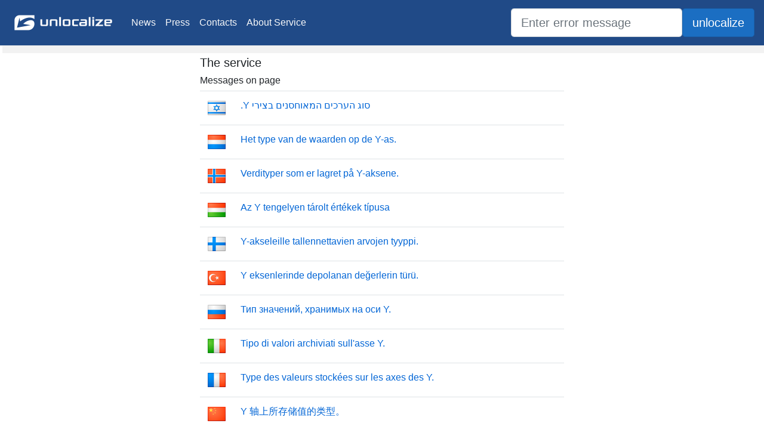

--- FILE ---
content_type: text/html; charset=utf-8
request_url: https://unlocalize.com/errors/3049
body_size: 19649
content:
<!DOCTYPE html>
<html lang="en">
<head>
    <meta charset="utf-8" />
    <meta name="viewport" content="width=device-width, initial-scale=1.0" />
    <title>Unlocalize error message back to English - unlocalize.com</title>
    <link rel="stylesheet" href="/lib/bootstrap/dist/css/bootstrap.min.css" />
    <link rel="stylesheet" href="/css/site.min.css" />
    <link rel="stylesheet" href="/lib/font-awesome/css/all.min.css" />
</head>
<body>
    <header>
        <nav class="navbar navbar-expand-sm navbar-toggleable-sm navbar-light #204a87 border-bottom box-shadow mb-3">
            <a class="navbar-brand" href="/"><img src="/img/logotype.png" height="50" width="180" alt="" /></a>
            <button class="navbar-toggler" type="button" data-toggle="collapse" data-target=".navbar-collapse" aria-controls="navbarSupportedContent"
                    aria-expanded="false" aria-label="Toggle navigation">
                <span class="navbar-toggler-icon"></span>
            </button>
            <div class="navbar-collapse collapse d-sm-inline-flex flex-sm-row-reverse">
                <ul class="navbar-nav mr-auto">
                    <li class="nav-item">
                        <a class="nav-link text-light" href="/News">News</a>
                    </li>
                    <li class="nav-item">
                        <a class="nav-link text-light" href="/Press">Press</a>
                    </li>
                    <li class="nav-item">
                        <a class="nav-link text-light" href="/Contacts">Contacts</a>
                    </li>
                    <li class="nav-item">
                        <a class="nav-link text-light" href="/About">About Service</a>
                    </li>
                </ul>
            </div>
            <form class="form-inline" method="get" action="/SearchResult">
                <input type="search" class="form-control form-control-lg" title="Search for unlocalized message" placeholder="Enter error message" id="Search" name="Search" value="" />
                <span class="input-group-btn"><input type="submit" title="Search for unlocalized message" class="btn btn-lg btn-primary" value="unlocalize" /></span>
            </form>
        </nav>
    </header>
    <div class="container-fluid page">
        <div class="row">
            <div class="col-md-3 left-panel">
            </div>
            <div class="col-md-6">
                <main role="main" class="pb-3">
                        <h5>The service</h5>
    <h6>Messages on page</h6>
    <table class="table">
                <tr>
                    <td><img src="/img/flags/he.png" /></td>
                    <td  dir="rtl" ><a href="/38003/Type-of-values-stored-on-the-Y-axes/he">&#x5E1;&#x5D5;&#x5D2; &#x5D4;&#x5E2;&#x5E8;&#x5DB;&#x5D9;&#x5DD; &#x5D4;&#x5DE;&#x5D0;&#x5D5;&#x5D7;&#x5E1;&#x5E0;&#x5D9;&#x5DD; &#x5D1;&#x5E6;&#x5D9;&#x5E8;&#x5D9; Y.</a></td>
                </tr>
                <tr>
                    <td><img src="/img/flags/nl.png" /></td>
                    <td ><a href="/38003/Type-of-values-stored-on-the-Y-axes/nl">Het type van de waarden op de Y-as.</a></td>
                </tr>
                <tr>
                    <td><img src="/img/flags/no.png" /></td>
                    <td ><a href="/38003/Type-of-values-stored-on-the-Y-axes/no">Verdityper som er lagret p&#xE5; Y-aksene.</a></td>
                </tr>
                <tr>
                    <td><img src="/img/flags/hu.png" /></td>
                    <td ><a href="/38003/Type-of-values-stored-on-the-Y-axes/hu">Az Y tengelyen t&#xE1;rolt &#xE9;rt&#xE9;kek t&#xED;pusa</a></td>
                </tr>
                <tr>
                    <td><img src="/img/flags/fi.png" /></td>
                    <td ><a href="/38003/Type-of-values-stored-on-the-Y-axes/fi">Y-akseleille tallennettavien arvojen tyyppi.</a></td>
                </tr>
                <tr>
                    <td><img src="/img/flags/tr.png" /></td>
                    <td ><a href="/38003/Type-of-values-stored-on-the-Y-axes/tr">Y eksenlerinde depolanan de&#x11F;erlerin t&#xFC;r&#xFC;.</a></td>
                </tr>
                <tr>
                    <td><img src="/img/flags/ru.png" /></td>
                    <td ><a href="/38003/Type-of-values-stored-on-the-Y-axes/ru">&#x422;&#x438;&#x43F; &#x437;&#x43D;&#x430;&#x447;&#x435;&#x43D;&#x438;&#x439;, &#x445;&#x440;&#x430;&#x43D;&#x438;&#x43C;&#x44B;&#x445; &#x43D;&#x430; &#x43E;&#x441;&#x438; Y.</a></td>
                </tr>
                <tr>
                    <td><img src="/img/flags/it.png" /></td>
                    <td ><a href="/38003/Type-of-values-stored-on-the-Y-axes/it">Tipo di valori archiviati sull&#x27;asse Y.</a></td>
                </tr>
                <tr>
                    <td><img src="/img/flags/fr.png" /></td>
                    <td ><a href="/38003/Type-of-values-stored-on-the-Y-axes/fr">Type des valeurs stock&#xE9;es sur les axes des Y.</a></td>
                </tr>
                <tr>
                    <td><img src="/img/flags/zh-Hans.png" /></td>
                    <td ><a href="/38003/Type-of-values-stored-on-the-Y-axes/zh-Hans">Y &#x8F74;&#x4E0A;&#x6240;&#x5B58;&#x50A8;&#x503C;&#x7684;&#x7C7B;&#x578B;&#x3002;</a></td>
                </tr>
                <tr>
                    <td><img src="/img/flags/ar.png" /></td>
                    <td  dir="rtl" ><a href="/38003/Type-of-values-stored-on-the-Y-axes/ar">&#x200F;&#x200F;&#x646;&#x648;&#x639; &#x627;&#x644;&#x642;&#x64A;&#x645; &#x627;&#x644;&#x645;&#x62E;&#x632;&#x646;&#x629; &#x639;&#x644;&#x649; &#x627;&#x644;&#x645;&#x62D;&#x627;&#x648;&#x631; &#x635;.</a></td>
                </tr>
                <tr>
                    <td><img src="/img/flags/ja.png" /></td>
                    <td ><a href="/38003/Type-of-values-stored-on-the-Y-axes/ja">Y &#x8EF8;&#x306B;&#x683C;&#x7D0D;&#x3055;&#x308C;&#x3066;&#x3044;&#x308B;&#x5024;&#x306E;&#x578B;&#x3002;</a></td>
                </tr>
                <tr>
                    <td><img src="/img/flags/de.png" /></td>
                    <td ><a href="/38003/Type-of-values-stored-on-the-Y-axes/de">Typ der auf der Y-Achse gespeicherten Werte.</a></td>
                </tr>
                <tr>
                    <td><img src="/img/flags/cs.png" /></td>
                    <td ><a href="/38003/Type-of-values-stored-on-the-Y-axes/cs">Typ hodnot ulo&#x17E;en&#xFD;ch na ose Y</a></td>
                </tr>
                <tr>
                    <td><img src="/img/flags/ko.png" /></td>
                    <td ><a href="/38003/Type-of-values-stored-on-the-Y-axes/ko">Y&#xCD95;&#xC5D0; &#xC800;&#xC7A5;&#xB418;&#xB294; &#xAC12;&#xC758; &#xC720;&#xD615;&#xC785;&#xB2C8;&#xB2E4;.</a></td>
                </tr>
                <tr>
                    <td><img src="/img/flags/el.png" /></td>
                    <td ><a href="/38003/Type-of-values-stored-on-the-Y-axes/el">&#x3A4;&#x3CD;&#x3C0;&#x3BF;&#x3C2; &#x3C4;&#x3B9;&#x3BC;&#x3CE;&#x3BD; &#x3B1;&#x3C0;&#x3BF;&#x3B8;&#x3B7;&#x3BA;&#x3B5;&#x3C5;&#x3BC;&#x3AD;&#x3BD;&#x3C9;&#x3BD; &#x3C3;&#x3C4;&#x3BF;&#x3C5;&#x3C2; &#x3AC;&#x3BE;&#x3BF;&#x3BD;&#x3B5;&#x3C2; Y.</a></td>
                </tr>
                <tr>
                    <td><img src="/img/flags/es.png" /></td>
                    <td ><a href="/38003/Type-of-values-stored-on-the-Y-axes/es">Tipo de valores almacenados en los ejes Y.</a></td>
                </tr>
                <tr>
                    <td><img src="/img/flags/da.png" /></td>
                    <td ><a href="/38003/Type-of-values-stored-on-the-Y-axes/da">Den type v&#xE6;rdier, som gemmes p&#xE5; Y-akserne.</a></td>
                </tr>
                <tr>
                    <td><img src="/img/flags/pl.png" /></td>
                    <td ><a href="/38003/Type-of-values-stored-on-the-Y-axes/pl">Typ warto&#x15B;ci przechowywanych na osiach Y.</a></td>
                </tr>
                <tr>
                    <td><img src="/img/flags/sv.png" /></td>
                    <td ><a href="/38003/Type-of-values-stored-on-the-Y-axes/sv">Typ av v&#xE4;rden som lagras i Y-axlarna.</a></td>
                </tr>
                <tr>
                    <td><img src="/img/flags/zh-Hant.png" /></td>
                    <td ><a href="/38003/Type-of-values-stored-on-the-Y-axes/zh-Hant">Y &#x8EF8;&#x4E0A;&#x6240;&#x5132;&#x5B58;&#x503C;&#x7684;&#x985E;&#x578B;&#x3002;</a></td>
                </tr>
                <tr>
                    <td><img src="/img/flags/pt-br.png" /></td>
                    <td ><a href="/38003/Type-of-values-stored-on-the-Y-axes/pt-br">Tipo de valores armazenados nos eixos Y.</a></td>
                </tr>
                <tr>
                    <td><img src="/img/flags/he.png" /></td>
                    <td  dir="rtl" ><a href="/38004/PointAndFigure-chart-type-Invalid-format-of-the-ReversalAmount-custom-attribute/he">&#x5E1;&#x5D5;&#x5D2; &#x5EA;&#x5E8;&#x5E9;&#x5D9;&#x5DD; PointAndFigure - &#x5EA;&#x5D1;&#x5E0;&#x5D9;&#x5EA; &#x5DC;&#x5D0; &#x5D7;&#x5D5;&#x5E7;&#x5D9;&#x5EA; &#x5E9;&#x5DC; &#x5D4;&#x5EA;&#x5DB;&#x5D5;&#x5E0;&#x5D4; &#x5D4;&#x5DE;&#x5D5;&#x5EA;&#x5D0;&#x5DE;&#x5EA; &#x5D0;&#x5D9;&#x5E9;&#x5D9;&#x5EA; &#x27;ReversalAmount&#x27;.</a></td>
                </tr>
                <tr>
                    <td><img src="/img/flags/nl.png" /></td>
                    <td ><a href="/38004/PointAndFigure-chart-type-Invalid-format-of-the-ReversalAmount-custom-attribute/nl">PointAndFigure-grafiektype - Ongeldige indeling van aangepast kenmerk ReversalAmount.</a></td>
                </tr>
                <tr>
                    <td><img src="/img/flags/no.png" /></td>
                    <td ><a href="/38004/PointAndFigure-chart-type-Invalid-format-of-the-ReversalAmount-custom-attribute/no">Diagramtypen PointAndFigure - Ugyldig format for det egendefinerte attributtet ReversalAmount.</a></td>
                </tr>
                <tr>
                    <td><img src="/img/flags/hu.png" /></td>
                    <td ><a href="/38004/PointAndFigure-chart-type-Invalid-format-of-the-ReversalAmount-custom-attribute/hu">O-X (PointAndFigure) diagramt&#xED;pus&#xA0;&#x2013; &#xC9;rv&#xE9;nytelen a &#x201E;ReversalAmount&#x201D; egy&#xE9;ni attrib&#xFA;tum form&#xE1;tuma.</a></td>
                </tr>
                <tr>
                    <td><img src="/img/flags/fi.png" /></td>
                    <td ><a href="/38004/PointAndFigure-chart-type-Invalid-format-of-the-ReversalAmount-custom-attribute/fi">PointAndFigure-kaaviotyyppi: mukautetun ReversalAmount-m&#xE4;&#xE4;ritteen muoto on virheellinen.</a></td>
                </tr>
                <tr>
                    <td><img src="/img/flags/tr.png" /></td>
                    <td ><a href="/38004/PointAndFigure-chart-type-Invalid-format-of-the-ReversalAmount-custom-attribute/tr">PointAndFigure grafik t&#xFC;r&#xFC; - Ge&#xE7;ersiz bi&#xE7;imde &#x27;ReversalAmount&#x27; &#xF6;zel &#xF6;zniteli&#x11F;i.</a></td>
                </tr>
                <tr>
                    <td><img src="/img/flags/ru.png" /></td>
                    <td ><a href="/38004/PointAndFigure-chart-type-Invalid-format-of-the-ReversalAmount-custom-attribute/ru">&#x422;&#x438;&#x43F; &#x434;&#x438;&#x430;&#x433;&#x440;&#x430;&#x43C;&#x43C;&#x44B; &quot;&#x43A;&#x440;&#x435;&#x441;&#x442;&#x438;&#x43A;&#x438;-&#x43D;&#x43E;&#x43B;&#x438;&#x43A;&#x438;&quot; - &#x43D;&#x435;&#x434;&#x43E;&#x43F;&#x443;&#x441;&#x442;&#x438;&#x43C;&#x44B;&#x439; &#x444;&#x43E;&#x440;&#x43C;&#x430;&#x442; &#x43F;&#x43E;&#x43B;&#x44C;&#x437;&#x43E;&#x432;&#x430;&#x442;&#x435;&#x43B;&#x44C;&#x441;&#x43A;&#x43E;&#x433;&#x43E; &#x430;&#x442;&#x440;&#x438;&#x431;&#x443;&#x442;&#x430; &quot;ReversalAmount&quot;.</a></td>
                </tr>
                <tr>
                    <td><img src="/img/flags/it.png" /></td>
                    <td ><a href="/38004/PointAndFigure-chart-type-Invalid-format-of-the-ReversalAmount-custom-attribute/it">Tipo di grafico PointAndFigure: formato non valido dell&#x27;attributo personalizzato &#x27;ReversalAmount&#x27;.</a></td>
                </tr>
                <tr>
                    <td><img src="/img/flags/fr.png" /></td>
                    <td ><a href="/38004/PointAndFigure-chart-type-Invalid-format-of-the-ReversalAmount-custom-attribute/fr">Type de graphique PointAndFigure - Format non valide de l&#x27;attribut personnalis&#xE9; &#xAB;&#xA0;ReversalAmount&#xA0;&#xBB;.</a></td>
                </tr>
                <tr>
                    <td><img src="/img/flags/zh-Hans.png" /></td>
                    <td ><a href="/38004/PointAndFigure-chart-type-Invalid-format-of-the-ReversalAmount-custom-attribute/zh-Hans">&#x70B9;&#x6570;&#x56FE;&#x56FE;&#x8868;&#x7C7B;&#x578B; -&#x201C;ReversalAmount&#x201D;&#x81EA;&#x5B9A;&#x4E49;&#x5C5E;&#x6027;&#x7684;&#x683C;&#x5F0F;&#x65E0;&#x6548;&#x3002;</a></td>
                </tr>
                <tr>
                    <td><img src="/img/flags/ar.png" /></td>
                    <td  dir="rtl" ><a href="/38004/PointAndFigure-chart-type-Invalid-format-of-the-ReversalAmount-custom-attribute/ar">&#x200F;&#x200F;&#x646;&#x648;&#x639; &#x627;&#x644;&#x645;&#x62E;&#x637;&#x637; PointAndFigure- &#x62A;&#x646;&#x633;&#x64A;&#x642; &#x63A;&#x64A;&#x631; &#x635;&#x627;&#x644;&#x62D; &#x644;&#x644;&#x633;&#x645;&#x629; &#x627;&#x644;&#x645;&#x62E;&#x635;&#x635;&#x629; &#x27;ReversalAmount&#x27;.</a></td>
                </tr>
                <tr>
                    <td><img src="/img/flags/ja.png" /></td>
                    <td ><a href="/38004/PointAndFigure-chart-type-Invalid-format-of-the-ReversalAmount-custom-attribute/ja">PointAndFigure &#x30B0;&#x30E9;&#x30D5; - ReversalAmount &#x30AB;&#x30B9;&#x30BF;&#x30E0;&#x5C5E;&#x6027;&#x306E;&#x5F62;&#x5F0F;&#x304C;&#x7121;&#x52B9;&#x3067;&#x3059;&#x3002;</a></td>
                </tr>
                <tr>
                    <td><img src="/img/flags/de.png" /></td>
                    <td ><a href="/38004/PointAndFigure-chart-type-Invalid-format-of-the-ReversalAmount-custom-attribute/de">PointAndFigure-Diagrammtyp - Ung&#xFC;ltiges Format des benutzerdefinierten &#x27;ReversalAmount&#x27;-Attributs.</a></td>
                </tr>
                <tr>
                    <td><img src="/img/flags/cs.png" /></td>
                    <td ><a href="/38004/PointAndFigure-chart-type-Invalid-format-of-the-ReversalAmount-custom-attribute/cs">Graf typu PointAndFigure &#x2013; Neplatn&#xFD; form&#xE1;t vlastn&#xED;ho atributu ReversalAmount</a></td>
                </tr>
                <tr>
                    <td><img src="/img/flags/ko.png" /></td>
                    <td ><a href="/38004/PointAndFigure-chart-type-Invalid-format-of-the-ReversalAmount-custom-attribute/ko">&#xC694;&#xC18C; &#xBC0F; &#xADF8;&#xB9BC; &#xCC28;&#xD2B8; &#xC885;&#xB958; - &#x27;ReversalAmount&#x27; &#xC0AC;&#xC6A9;&#xC790; &#xC9C0;&#xC815; &#xD2B9;&#xC131;&#xC758; &#xD615;&#xC2DD;&#xC774; &#xC798;&#xBABB;&#xB418;&#xC5C8;&#xC2B5;&#xB2C8;&#xB2E4;.</a></td>
                </tr>
                <tr>
                    <td><img src="/img/flags/el.png" /></td>
                    <td ><a href="/38004/PointAndFigure-chart-type-Invalid-format-of-the-ReversalAmount-custom-attribute/el">&#x3A4;&#x3CD;&#x3C0;&#x3BF;&#x3C2; &#x3B3;&#x3C1;&#x3B1;&#x3C6;&#x3AE;&#x3BC;&#x3B1;&#x3C4;&#x3BF;&#x3C2; &#x3C3;&#x3B7;&#x3BC;&#x3B5;&#x3AF;&#x3C9;&#x3BD; &#x3BA;&#x3B1;&#x3B9; &#x3B3;&#x3C1;&#x3B1;&#x3C6;&#x3B9;&#x3BA;&#x3CE;&#x3BD; - &#x39C;&#x3B7; &#x3AD;&#x3B3;&#x3BA;&#x3C5;&#x3C1;&#x3B7; &#x3BC;&#x3BF;&#x3C1;&#x3C6;&#x3AE; &#x3C4;&#x3BF;&#x3C5; &#x3C0;&#x3C1;&#x3BF;&#x3C3;&#x3B1;&#x3C1;&#x3BC;&#x3BF;&#x3C3;&#x3BC;&#x3AD;&#x3BD;&#x3BF;&#x3C5; &#x3C7;&#x3B1;&#x3C1;&#x3B1;&#x3BA;&#x3C4;&#x3B7;&#x3C1;&#x3B9;&#x3C3;&#x3C4;&#x3B9;&#x3BA;&#x3BF;&#x3CD; &#x27;ReversalAmount&#x27;.</a></td>
                </tr>
                <tr>
                    <td><img src="/img/flags/es.png" /></td>
                    <td ><a href="/38004/PointAndFigure-chart-type-Invalid-format-of-the-ReversalAmount-custom-attribute/es">Tipo de gr&#xE1;fico PointAndFigure: formato no v&#xE1;lido del atributo personalizado de &#x27;ReversalAmount&#x27;.</a></td>
                </tr>
                <tr>
                    <td><img src="/img/flags/da.png" /></td>
                    <td ><a href="/38004/PointAndFigure-chart-type-Invalid-format-of-the-ReversalAmount-custom-attribute/da">Punkt og figur-diagram &#x2013; Formatet af den brugerdefinerede attribut &#x27;ReversalAmount&#x27; er ugyldigt.</a></td>
                </tr>
                <tr>
                    <td><img src="/img/flags/pl.png" /></td>
                    <td ><a href="/38004/PointAndFigure-chart-type-Invalid-format-of-the-ReversalAmount-custom-attribute/pl">Typ wykresu punktowo-kszta&#x142;towego &#x2014; nieprawid&#x142;owy format atrybutu niestandardowego ReversalAmount.</a></td>
                </tr>
                <tr>
                    <td><img src="/img/flags/sv.png" /></td>
                    <td ><a href="/38004/PointAndFigure-chart-type-Invalid-format-of-the-ReversalAmount-custom-attribute/sv">XO-diagram - ogiltigt format f&#xF6;r attributet ReversalAmount.</a></td>
                </tr>
                <tr>
                    <td><img src="/img/flags/zh-Hant.png" /></td>
                    <td ><a href="/38004/PointAndFigure-chart-type-Invalid-format-of-the-ReversalAmount-custom-attribute/zh-Hant">PointAndFigure &#x5716;&#x8868;&#x985E;&#x578B; - &#x27;ReversalAmount&#x27; &#x81EA;&#x8A02;&#x5C6C;&#x6027;&#x7684;&#x683C;&#x5F0F;&#x7121;&#x6548;&#x3002;</a></td>
                </tr>
                <tr>
                    <td><img src="/img/flags/pt-br.png" /></td>
                    <td ><a href="/38004/PointAndFigure-chart-type-Invalid-format-of-the-ReversalAmount-custom-attribute/pt-br">Tipo de gr&#xE1;fico PointAndFigure - formato inv&#xE1;lido do atributo personalizado &#x27;ReversalAmount&#x27;.</a></td>
                </tr>
                <tr>
                    <td><img src="/img/flags/he.png" /></td>
                    <td  dir="rtl" ><a href="/38005/Fires-just-before-the-chart-image-is-drawn-Use-this-event-to-customize-the-chart-picture/he">&#x5DE;&#x5D5;&#x5E4;&#x5E2;&#x5DC; &#x5E8;&#x5D2;&#x5E2; &#x5DC;&#x5E4;&#x5E0;&#x5D9; &#x5E9;&#x5EA;&#x5DE;&#x5D5;&#x5E0;&#x5EA; &#x5D4;&#x5EA;&#x5E8;&#x5E9;&#x5D9;&#x5DD; &#x5DE;&#x5E6;&#x5D5;&#x5D9;&#x5E8;&#x5EA;. &#x5D4;&#x5E9;&#x5EA;&#x5DE;&#x5E9; &#x5D1;&#x5D0;&#x5D9;&#x5E8;&#x5D5;&#x5E2; &#x5D6;&#x5D4; &#x5DB;&#x5D3;&#x5D9; &#x5DC;&#x5D4;&#x5EA;&#x5D0;&#x5D9;&#x5DD; &#x5D0;&#x5D9;&#x5E9;&#x5D9;&#x5EA; &#x5D0;&#x5EA; &#x5EA;&#x5DE;&#x5D5;&#x5E0;&#x5EA; &#x5D4;&#x5EA;&#x5E8;&#x5E9;&#x5D9;&#x5DD;.</a></td>
                </tr>
                <tr>
                    <td><img src="/img/flags/nl.png" /></td>
                    <td ><a href="/38005/Fires-just-before-the-chart-image-is-drawn-Use-this-event-to-customize-the-chart-picture/nl">Wordt geactiveerd vlak voordat de grafiekafbeelding wordt getekend. Gebruik deze gebeurtenis om de grafiekafbeelding aan te passen.</a></td>
                </tr>
                <tr>
                    <td><img src="/img/flags/no.png" /></td>
                    <td ><a href="/38005/Fires-just-before-the-chart-image-is-drawn-Use-this-event-to-customize-the-chart-picture/no">Starter like f&#xF8;r diagrambildet tegnes. Bruk denne hendelsen til &#xE5; tilpasse diagrambildet.</a></td>
                </tr>
                <tr>
                    <td><img src="/img/flags/hu.png" /></td>
                    <td ><a href="/38005/Fires-just-before-the-chart-image-is-drawn-Use-this-event-to-customize-the-chart-picture/hu">K&#xF6;zvetlen&#xFC;l a diagramk&#xE9;p megrajzol&#xE1;sa el&#x151;tt k&#xF6;vetkezik be. Ezzel az esem&#xE9;nnyel szabhat&#xF3; testre a diagramk&#xE9;p.</a></td>
                </tr>
                <tr>
                    <td><img src="/img/flags/fi.png" /></td>
                    <td ><a href="/38005/Fires-just-before-the-chart-image-is-drawn-Use-this-event-to-customize-the-chart-picture/fi">K&#xE4;ynnistet&#xE4;&#xE4;n juuri ennen kuin kaaviokuva piirret&#xE4;&#xE4;n. K&#xE4;yt&#xE4; t&#xE4;t&#xE4; tapahtumaa kaaviokuvan mukauttamiseen.</a></td>
                </tr>
                <tr>
                    <td><img src="/img/flags/tr.png" /></td>
                    <td ><a href="/38005/Fires-just-before-the-chart-image-is-drawn-Use-this-event-to-customize-the-chart-picture/tr">Grafik resmi &#xE7;izilmeden hemen &#xF6;nce etkinle&#x15F;ir. Bu olay&#x131; grafik resmini &#xF6;zelle&#x15F;tirmek i&#xE7;in kullan&#x131;n.</a></td>
                </tr>
                <tr>
                    <td><img src="/img/flags/ru.png" /></td>
                    <td ><a href="/38005/Fires-just-before-the-chart-image-is-drawn-Use-this-event-to-customize-the-chart-picture/ru">&#x412;&#x44B;&#x437;&#x44B;&#x432;&#x430;&#x435;&#x442;&#x441;&#x44F; &#x43D;&#x435;&#x43F;&#x43E;&#x441;&#x440;&#x435;&#x434;&#x441;&#x442;&#x432;&#x435;&#x43D;&#x43D;&#x43E; &#x43F;&#x435;&#x440;&#x435;&#x434; &#x440;&#x438;&#x441;&#x43E;&#x432;&#x430;&#x43D;&#x438;&#x435;&#x43C; &#x438;&#x437;&#x43E;&#x431;&#x440;&#x430;&#x436;&#x435;&#x43D;&#x438;&#x44F; &#x434;&#x438;&#x430;&#x433;&#x440;&#x430;&#x43C;&#x43C;&#x44B;. &#x42D;&#x442;&#x43E; &#x441;&#x43E;&#x431;&#x44B;&#x442;&#x438;&#x435; &#x43F;&#x43E;&#x437;&#x432;&#x43E;&#x43B;&#x44F;&#x435;&#x442; &#x432;&#x44B;&#x43F;&#x43E;&#x43B;&#x43D;&#x438;&#x442;&#x44C; &#x435;&#x433;&#x43E; &#x441;&#x43F;&#x435;&#x446;&#x438;&#x430;&#x43B;&#x44C;&#x43D;&#x443;&#x44E; &#x43E;&#x431;&#x440;&#x430;&#x431;&#x43E;&#x442;&#x43A;&#x443;.</a></td>
                </tr>
                <tr>
                    <td><img src="/img/flags/it.png" /></td>
                    <td ><a href="/38005/Fires-just-before-the-chart-image-is-drawn-Use-this-event-to-customize-the-chart-picture/it">Generato immediatamente prima del disegno dell&#x27;immagine del grafico. Utilizzare questo evento per personalizzare l&#x27;immagine del grafico.</a></td>
                </tr>
                <tr>
                    <td><img src="/img/flags/fr.png" /></td>
                    <td ><a href="/38005/Fires-just-before-the-chart-image-is-drawn-Use-this-event-to-customize-the-chart-picture/fr">Se d&#xE9;clenche juste avant que l&#x27;image du graphique ne soit dessin&#xE9;e. Utilisez cet &#xE9;v&#xE9;nement pour personnaliser l&#x27;image du graphique.</a></td>
                </tr>
                <tr>
                    <td><img src="/img/flags/zh-Hans.png" /></td>
                    <td ><a href="/38005/Fires-just-before-the-chart-image-is-drawn-Use-this-event-to-customize-the-chart-picture/zh-Hans">&#x5728;&#x7ED8;&#x5236;&#x56FE;&#x8868;&#x56FE;&#x50CF;&#x4E4B;&#x524D;&#x6FC0;&#x53D1;&#x3002;&#x4F7F;&#x7528;&#x6B64;&#x4E8B;&#x4EF6;&#x53EF;&#x81EA;&#x5B9A;&#x4E49;&#x56FE;&#x8868;&#x56FE;&#x7247;&#x3002;</a></td>
                </tr>
                <tr>
                    <td><img src="/img/flags/ar.png" /></td>
                    <td  dir="rtl" ><a href="/38005/Fires-just-before-the-chart-image-is-drawn-Use-this-event-to-customize-the-chart-picture/ar">&#x200F;&#x200F;&#x64A;&#x646;&#x637;&#x644;&#x642; &#x642;&#x628;&#x644; &#x631;&#x633;&#x645; &#x635;&#x648;&#x631;&#x629; &#x627;&#x644;&#x645;&#x62E;&#x637;&#x637; &#x645;&#x628;&#x627;&#x634;&#x631;&#x629;&#x64B;. &#x627;&#x633;&#x62A;&#x62E;&#x62F;&#x645; &#x647;&#x630;&#x627; &#x627;&#x644;&#x62D;&#x62F;&#x62B; &#x644;&#x62A;&#x62E;&#x635;&#x64A;&#x635; &#x635;&#x648;&#x631;&#x629; &#x627;&#x644;&#x645;&#x62E;&#x637;&#x637;.</a></td>
                </tr>
                <tr>
                    <td><img src="/img/flags/ja.png" /></td>
                    <td ><a href="/38005/Fires-just-before-the-chart-image-is-drawn-Use-this-event-to-customize-the-chart-picture/ja">&#x30B0;&#x30E9;&#x30D5;&#x753B;&#x50CF;&#x304C;&#x63CF;&#x753B;&#x3055;&#x308C;&#x308B;&#x76F4;&#x524D;&#x306B;&#x767A;&#x751F;&#x3057;&#x307E;&#x3059;&#x3002;&#x30B0;&#x30E9;&#x30D5;&#x753B;&#x50CF;&#x3092;&#x30AB;&#x30B9;&#x30BF;&#x30DE;&#x30A4;&#x30BA;&#x3059;&#x308B;&#x306B;&#x306F;&#x3053;&#x306E;&#x30A4;&#x30D9;&#x30F3;&#x30C8;&#x3092;&#x4F7F;&#x7528;&#x3057;&#x307E;&#x3059;&#x3002;</a></td>
                </tr>
                <tr>
                    <td><img src="/img/flags/de.png" /></td>
                    <td ><a href="/38005/Fires-just-before-the-chart-image-is-drawn-Use-this-event-to-customize-the-chart-picture/de">Wird ausgel&#xF6;st, kurz bevor das Diagrammbild gezeichnet wird. Verwenden Sie dieses Ereignis zum Anpassen des Diagrammbilds.</a></td>
                </tr>
                <tr>
                    <td><img src="/img/flags/cs.png" /></td>
                    <td ><a href="/38005/Fires-just-before-the-chart-image-is-drawn-Use-this-event-to-customize-the-chart-picture/cs">Aktivuje se bezprost&#x159;edn&#x11B; p&#x159;ed vykreslen&#xED;m obr&#xE1;zku grafu. Pomoc&#xED; t&#xE9;to ud&#xE1;losti lze p&#x159;izp&#x16F;sobit obr&#xE1;zek grafu.</a></td>
                </tr>
                <tr>
                    <td><img src="/img/flags/ko.png" /></td>
                    <td ><a href="/38005/Fires-just-before-the-chart-image-is-drawn-Use-this-event-to-customize-the-chart-picture/ko">&#xCC28;&#xD2B8; &#xC774;&#xBBF8;&#xC9C0;&#xB97C; &#xADF8;&#xB9AC;&#xAE30; &#xC9C1;&#xC804;&#xC5D0; &#xBC1C;&#xC0DD;&#xD569;&#xB2C8;&#xB2E4;. &#xC774; &#xC774;&#xBCA4;&#xD2B8;&#xB97C; &#xC0AC;&#xC6A9;&#xD558;&#xC5EC; &#xCC28;&#xD2B8; &#xADF8;&#xB9BC;&#xC744; &#xC0AC;&#xC6A9;&#xC790; &#xC9C0;&#xC815;&#xD569;&#xB2C8;&#xB2E4;.</a></td>
                </tr>
                <tr>
                    <td><img src="/img/flags/el.png" /></td>
                    <td ><a href="/38005/Fires-just-before-the-chart-image-is-drawn-Use-this-event-to-customize-the-chart-picture/el">&#x395;&#x3BD;&#x3B5;&#x3C1;&#x3B3;&#x3BF;&#x3C0;&#x3BF;&#x3B9;&#x3B5;&#x3AF;&#x3C4;&#x3B1;&#x3B9; &#x3BB;&#x3AF;&#x3B3;&#x3BF; &#x3C0;&#x3C1;&#x3B9;&#x3BD; &#x3B1;&#x3C0;&#x3CC; &#x3C4;&#x3B7; &#x3C3;&#x3C7;&#x3B5;&#x3B4;&#x3AF;&#x3B1;&#x3C3;&#x3B7; &#x3C4;&#x3B7;&#x3C2; &#x3B5;&#x3B9;&#x3BA;&#x3CC;&#x3BD;&#x3B1;&#x3C2; &#x3B3;&#x3C1;&#x3B1;&#x3C6;&#x3AE;&#x3BC;&#x3B1;&#x3C4;&#x3BF;&#x3C2;. &#x3A7;&#x3C1;&#x3B7;&#x3C3;&#x3B9;&#x3BC;&#x3BF;&#x3C0;&#x3BF;&#x3B9;&#x3AE;&#x3C3;&#x3C4;&#x3B5; &#x3B1;&#x3C5;&#x3C4;&#x3CC; &#x3C4;&#x3BF; &#x3C3;&#x3C5;&#x3BC;&#x3B2;&#x3AC;&#x3BD; &#x3B3;&#x3B9;&#x3B1; &#x3BD;&#x3B1; &#x3C0;&#x3C1;&#x3BF;&#x3C3;&#x3B1;&#x3C1;&#x3BC;&#x3CC;&#x3C3;&#x3B5;&#x3C4;&#x3B5; &#x3C4;&#x3B7;&#x3BD; &#x3B5;&#x3B9;&#x3BA;&#x3CC;&#x3BD;&#x3B1; &#x3B3;&#x3C1;&#x3B1;&#x3C6;&#x3AE;&#x3BC;&#x3B1;&#x3C4;&#x3BF;&#x3C2;.</a></td>
                </tr>
                <tr>
                    <td><img src="/img/flags/es.png" /></td>
                    <td ><a href="/38005/Fires-just-before-the-chart-image-is-drawn-Use-this-event-to-customize-the-chart-picture/es">Se desencadena justo antes de dibujar la imagen del gr&#xE1;fico. Use este evento para personalizar la imagen del gr&#xE1;fico.</a></td>
                </tr>
                <tr>
                    <td><img src="/img/flags/da.png" /></td>
                    <td ><a href="/38005/Fires-just-before-the-chart-image-is-drawn-Use-this-event-to-customize-the-chart-picture/da">Udl&#xF8;ses, lige inden diagrambilledet tegnes. Brug denne h&#xE6;ndelse, hvis du vil tilpasse diagrambilledet.</a></td>
                </tr>
                <tr>
                    <td><img src="/img/flags/pl.png" /></td>
                    <td ><a href="/38005/Fires-just-before-the-chart-image-is-drawn-Use-this-event-to-customize-the-chart-picture/pl">Generowane tu&#x17C; przed narysowaniem obrazu wykresu. To zdarzenie s&#x142;u&#x17C;y do dostosowywania obrazu wykresu.</a></td>
                </tr>
                <tr>
                    <td><img src="/img/flags/sv.png" /></td>
                    <td ><a href="/38005/Fires-just-before-the-chart-image-is-drawn-Use-this-event-to-customize-the-chart-picture/sv">Utl&#xF6;ses omedelbart innan diagrambilden ritas. Anv&#xE4;nd den h&#xE4;r h&#xE4;ndelsen f&#xF6;r att anpassa diagrambilden.</a></td>
                </tr>
                <tr>
                    <td><img src="/img/flags/zh-Hant.png" /></td>
                    <td ><a href="/38005/Fires-just-before-the-chart-image-is-drawn-Use-this-event-to-customize-the-chart-picture/zh-Hant">&#x5728;&#x6B63;&#x8981;&#x7E6A;&#x88FD;&#x5716;&#x8868;&#x5F71;&#x50CF;&#x524D;&#x5F15;&#x767C;&#x3002;&#x4F7F;&#x7528;&#x6B64;&#x4E8B;&#x4EF6;&#x53EF;&#x81EA;&#x8A02;&#x5716;&#x8868;&#x5716;&#x7247;&#x3002;</a></td>
                </tr>
                <tr>
                    <td><img src="/img/flags/pt-br.png" /></td>
                    <td ><a href="/38005/Fires-just-before-the-chart-image-is-drawn-Use-this-event-to-customize-the-chart-picture/pt-br">Dispara pouco antes de a imagem do gr&#xE1;fico ser desenhada. Use esse evento para personalizar a imagem do gr&#xE1;fico.</a></td>
                </tr>
                <tr>
                    <td><img src="/img/flags/he.png" /></td>
                    <td  dir="rtl" ><a href="/38006/Chart-Graphics-3D-Unknown-marker-style-specified/he">&#x5D2;&#x5E8;&#x5E4;&#x5D9;&#x5E7;&#x5D4; &#x5EA;&#x5DC;&#x5EA;-&#x5DE;&#x5DE;&#x5D3;&#x5D9;&#x5EA; &#x5E9;&#x5DC; &#x5EA;&#x5E8;&#x5E9;&#x5D9;&#x5DD; - &#x5E6;&#x5D5;&#x5D9;&#x5DF; &#x5E1;&#x5D2;&#x5E0;&#x5D5;&#x5DF; &#x5E1;&#x5DE;&#x5DF; &#x5DC;&#x5D0; &#x5D9;&#x5D3;&#x5D5;&#x5E2;.</a></td>
                </tr>
                <tr>
                    <td><img src="/img/flags/nl.png" /></td>
                    <td ><a href="/38006/Chart-Graphics-3D-Unknown-marker-style-specified/nl">3D-grafiekafbeeldingen - Onbekende stijl van de markering opgegeven.</a></td>
                </tr>
                <tr>
                    <td><img src="/img/flags/no.png" /></td>
                    <td ><a href="/38006/Chart-Graphics-3D-Unknown-marker-style-specified/no">3D diagramgrafikk - Ukjent mark&#xF8;rstil er angitt.</a></td>
                </tr>
                <tr>
                    <td><img src="/img/flags/hu.png" /></td>
                    <td ><a href="/38006/Chart-Graphics-3D-Unknown-marker-style-specified/hu">3D diagram&#xE1;bra&#xA0;&#x2013; A megadott jel&#xF6;l&#x151;st&#xED;lus &#xE9;rv&#xE9;nytelen.</a></td>
                </tr>
                <tr>
                    <td><img src="/img/flags/fi.png" /></td>
                    <td ><a href="/38006/Chart-Graphics-3D-Unknown-marker-style-specified/fi">Kolmiulotteinen kaaviografiikka: m&#xE4;&#xE4;ritettiin tuntematon merkint&#xE4;tyyli.</a></td>
                </tr>
                <tr>
                    <td><img src="/img/flags/tr.png" /></td>
                    <td ><a href="/38006/Chart-Graphics-3D-Unknown-marker-style-specified/tr">Chart Graphics 3B - Bilinmeyen i&#x15F;aret stili belirtildi.</a></td>
                </tr>
                <tr>
                    <td><img src="/img/flags/ru.png" /></td>
                    <td ><a href="/38006/Chart-Graphics-3D-Unknown-marker-style-specified/ru">&#x422;&#x440;&#x435;&#x445;&#x43C;&#x435;&#x440;&#x43D;&#x430;&#x44F; &#x433;&#x440;&#x430;&#x444;&#x438;&#x43A;&#x430; &#x434;&#x438;&#x430;&#x433;&#x440;&#x430;&#x43C;&#x43C;&#x44B; - &#x443;&#x43A;&#x430;&#x437;&#x430;&#x43D; &#x43D;&#x435;&#x438;&#x437;&#x432;&#x435;&#x441;&#x442;&#x43D;&#x44B;&#x439; &#x441;&#x442;&#x438;&#x43B;&#x44C; &#x43C;&#x430;&#x440;&#x43A;&#x435;&#x440;&#x430;.</a></td>
                </tr>
                <tr>
                    <td><img src="/img/flags/it.png" /></td>
                    <td ><a href="/38006/Chart-Graphics-3D-Unknown-marker-style-specified/it">Grafica 3D del grafico: specificato stile indicatore sconosciuto.</a></td>
                </tr>
                <tr>
                    <td><img src="/img/flags/fr.png" /></td>
                    <td ><a href="/38006/Chart-Graphics-3D-Unknown-marker-style-specified/fr">Graphique&#xA0;3D&#xA0;-&#xA0;Style de marqueur inconnu sp&#xE9;cifi&#xE9;.</a></td>
                </tr>
                <tr>
                    <td><img src="/img/flags/zh-Hans.png" /></td>
                    <td ><a href="/38006/Chart-Graphics-3D-Unknown-marker-style-specified/zh-Hans">&#x4E09;&#x7EF4;&#x56FE;&#x8868;&#x56FE;&#x5F62; - &#x6307;&#x5B9A;&#x4E86;&#x672A;&#x77E5;&#x7684;&#x6807;&#x8BB0;&#x6837;&#x5F0F;&#x3002;</a></td>
                </tr>
                <tr>
                    <td><img src="/img/flags/ar.png" /></td>
                    <td  dir="rtl" ><a href="/38006/Chart-Graphics-3D-Unknown-marker-style-specified/ar">&#x200F;&#x200F;&#x627;&#x644;&#x623;&#x628;&#x639;&#x627;&#x62F; &#x627;&#x644;&#x62B;&#x644;&#x627;&#x62B;&#x64A;&#x629; &#x644;&#x631;&#x633;&#x648;&#x645;&#x627;&#x62A; &#x627;&#x644;&#x645;&#x62E;&#x637;&#x637; - &#x62A;&#x645; &#x62A;&#x62D;&#x62F;&#x64A;&#x62F; &#x646;&#x645;&#x637; &#x645;&#x62D;&#x62F;&#x62F; &#x63A;&#x64A;&#x631; &#x645;&#x639;&#x631;&#x648;&#x641;.</a></td>
                </tr>
                <tr>
                    <td><img src="/img/flags/ja.png" /></td>
                    <td ><a href="/38006/Chart-Graphics-3D-Unknown-marker-style-specified/ja">&#x30B0;&#x30E9;&#x30D5;&#x306E;&#x30B0;&#x30E9;&#x30D5;&#x30A3;&#x30C3;&#x30AF;&#x30B9; (3D) - &#x4E0D;&#x660E;&#x306A;&#x30DE;&#x30FC;&#x30AB;&#x30FC;&#x306E;&#x30B9;&#x30BF;&#x30A4;&#x30EB;&#x304C;&#x6307;&#x5B9A;&#x3055;&#x308C;&#x307E;&#x3057;&#x305F;&#x3002;</a></td>
                </tr>
                <tr>
                    <td><img src="/img/flags/de.png" /></td>
                    <td ><a href="/38006/Chart-Graphics-3D-Unknown-marker-style-specified/de">3D-Diagrammgrafik - Unbekanntes Markerformat angegeben.</a></td>
                </tr>
                <tr>
                    <td><img src="/img/flags/cs.png" /></td>
                    <td ><a href="/38006/Chart-Graphics-3D-Unknown-marker-style-specified/cs">Prostorov&#xE1; grafika grafu &#x2013; Byl zad&#xE1;n nezn&#xE1;m&#xFD; styl zna&#x10D;ek.</a></td>
                </tr>
                <tr>
                    <td><img src="/img/flags/ko.png" /></td>
                    <td ><a href="/38006/Chart-Graphics-3D-Unknown-marker-style-specified/ko">&#xCC28;&#xD2B8; &#xADF8;&#xB798;&#xD53D; 3D - &#xC54C; &#xC218; &#xC5C6;&#xB294; &#xD45C;&#xC2DD; &#xC2A4;&#xD0C0;&#xC77C;&#xC774; &#xC9C0;&#xC815;&#xB418;&#xC5C8;&#xC2B5;&#xB2C8;&#xB2E4;.</a></td>
                </tr>
                <tr>
                    <td><img src="/img/flags/el.png" /></td>
                    <td ><a href="/38006/Chart-Graphics-3D-Unknown-marker-style-specified/el">&#x393;&#x3C1;&#x3B1;&#x3C6;&#x3B9;&#x3BA;&#x3AC; 3&#x394; &#x3B3;&#x3C1;&#x3B1;&#x3C6;&#x3B7;&#x3BC;&#x3AC;&#x3C4;&#x3C9;&#x3BD; - &#x39A;&#x3B1;&#x3B8;&#x3BF;&#x3C1;&#x3AF;&#x3C3;&#x3C4;&#x3B7;&#x3BA;&#x3B5; &#x3AC;&#x3B3;&#x3BD;&#x3C9;&#x3C3;&#x3C4;&#x3BF; &#x3C3;&#x3C4;&#x3C5;&#x3BB; &#x3B4;&#x3B5;&#x3AF;&#x3BA;&#x3C4;&#x3B7;.</a></td>
                </tr>
                <tr>
                    <td><img src="/img/flags/es.png" /></td>
                    <td ><a href="/38006/Chart-Graphics-3D-Unknown-marker-style-specified/es">Gr&#xE1;ficos 3D: estilo de marcador desconocido especificado.</a></td>
                </tr>
                <tr>
                    <td><img src="/img/flags/da.png" /></td>
                    <td ><a href="/38006/Chart-Graphics-3D-Unknown-marker-style-specified/da">3D-diagramgrafik &#x2013; Den angivne m&#xE6;rketype er ukendt.</a></td>
                </tr>
                <tr>
                    <td><img src="/img/flags/pl.png" /></td>
                    <td ><a href="/38006/Chart-Graphics-3D-Unknown-marker-style-specified/pl">Grafika wykresu 3W &#x2014; okre&#x15B;lono nieznany styl znacznik&#xF3;w.</a></td>
                </tr>
                <tr>
                    <td><img src="/img/flags/sv.png" /></td>
                    <td ><a href="/38006/Chart-Graphics-3D-Unknown-marker-style-specified/sv">Diagramgrafik 3D - ok&#xE4;nt markeringsformat angavs.</a></td>
                </tr>
                <tr>
                    <td><img src="/img/flags/zh-Hant.png" /></td>
                    <td ><a href="/38006/Chart-Graphics-3D-Unknown-marker-style-specified/zh-Hant">&#x5716;&#x8868;&#x5716;&#x5F62; 3D - &#x6307;&#x5B9A;&#x4E86;&#x672A;&#x77E5;&#x7684;&#x6A19;&#x8A18;&#x6A23;&#x5F0F;&#x3002;</a></td>
                </tr>
                <tr>
                    <td><img src="/img/flags/pt-br.png" /></td>
                    <td ><a href="/38006/Chart-Graphics-3D-Unknown-marker-style-specified/pt-br">Elementos Gr&#xE1;ficos 3D do Gr&#xE1;fico - Estilo de marcador desconhecido especificado.</a></td>
                </tr>
                <tr>
                    <td><img src="/img/flags/he.png" /></td>
                    <td  dir="rtl" ><a href="/38007/SmartLabels-properties-Note-that-data-point-labels-must-also-have-smart-labels-enabled/he">&#x5DE;&#x5D0;&#x5E4;&#x5D9;&#x5D9;&#x5E0;&#x5D9; SmartLabels. &#x5E9;&#x5D9;&#x5DD; &#x5DC;&#x5D1;, &#x5DB;&#x5D9; &#x5EA;&#x5D5;&#x5D5;&#x5D9;&#x5D5;&#x5EA; &#x5D7;&#x5DB;&#x5DE;&#x5D5;&#x5EA; &#x5D7;&#x5D9;&#x5D9;&#x5D1;&#x5D5;&#x5EA; &#x5DC;&#x5D4;&#x5D9;&#x5D5;&#x5EA; &#x5DE;&#x5D5;&#x5E4;&#x5E2;&#x5DC;&#x5D5;&#x5EA; &#x5E2;&#x5D1;&#x5D5;&#x5E8; &#x5EA;&#x5D5;&#x5D5;&#x5D9;&#x5D5;&#x5EA; &#x5E0;&#x5E7;&#x5D5;&#x5D3;&#x5D5;&#x5EA; &#x5E0;&#x5EA;&#x5D5;&#x5E0;&#x5D9;&#x5DD;.</a></td>
                </tr>
                <tr>
                    <td><img src="/img/flags/nl.png" /></td>
                    <td ><a href="/38007/SmartLabels-properties-Note-that-data-point-labels-must-also-have-smart-labels-enabled/nl">SmartLabels-eigenschappen. Voor gegevenspuntlabels moeten ook slimme labels zijn ingeschakeld.</a></td>
                </tr>
                <tr>
                    <td><img src="/img/flags/no.png" /></td>
                    <td ><a href="/38007/SmartLabels-properties-Note-that-data-point-labels-must-also-have-smart-labels-enabled/no">Egenskaper for SmartLabels. Legg merke til at etiketter for datapunkt ogs&#xE5; m&#xE5; ha smartetiketter aktivert.</a></td>
                </tr>
                <tr>
                    <td><img src="/img/flags/hu.png" /></td>
                    <td ><a href="/38007/SmartLabels-properties-Note-that-data-point-labels-must-also-have-smart-labels-enabled/hu">Intelligens feliratok (SmartLabels) tulajdons&#xE1;gai. Fontos, hogy az adatpontok feliratain&#xE1;l enged&#xE9;lyezni kell az intelligens feliratokat.</a></td>
                </tr>
                <tr>
                    <td><img src="/img/flags/fi.png" /></td>
                    <td ><a href="/38007/SmartLabels-properties-Note-that-data-point-labels-must-also-have-smart-labels-enabled/fi">SmartLabels-ominaisuudet. Huomaa, ett&#xE4; arvopisteen nimill&#xE4; on oltava k&#xE4;yt&#xF6;ss&#xE4; my&#xF6;s automaattiset nimet.</a></td>
                </tr>
                <tr>
                    <td><img src="/img/flags/tr.png" /></td>
                    <td ><a href="/38007/SmartLabels-properties-Note-that-data-point-labels-must-also-have-smart-labels-enabled/tr">SmartLabels &#xF6;zellikleri. Veri noktas&#x131; etiketlerinin etkinle&#x15F;tirilmi&#x15F; ak&#x131;ll&#x131; etiketlere de sahip olmas&#x131; gerekti&#x11F;ini unutmay&#x131;n.</a></td>
                </tr>
                <tr>
                    <td><img src="/img/flags/ru.png" /></td>
                    <td ><a href="/38007/SmartLabels-properties-Note-that-data-point-labels-must-also-have-smart-labels-enabled/ru">&#x421;&#x432;&#x43E;&#x439;&#x441;&#x442;&#x432;&#x430; &#x43E;&#x431;&#x44A;&#x435;&#x43A;&#x442;&#x43E;&#x432; SmartLabel. &#x41E;&#x431;&#x440;&#x430;&#x442;&#x438;&#x442;&#x435; &#x432;&#x43D;&#x438;&#x43C;&#x430;&#x43D;&#x438;&#x435;, &#x447;&#x442;&#x43E; &#x434;&#x43B;&#x44F; &#x43C;&#x435;&#x442;&#x43E;&#x43A; &#x442;&#x43E;&#x447;&#x435;&#x43A; &#x434;&#x430;&#x43D;&#x43D;&#x44B;&#x445; &#x442;&#x430;&#x43A;&#x436;&#x435; &#x434;&#x43E;&#x43B;&#x436;&#x43D;&#x44B; &#x431;&#x44B;&#x442;&#x44C; &#x432;&#x43A;&#x43B;&#x44E;&#x447;&#x435;&#x43D;&#x44B; &#x441;&#x43C;&#x430;&#x440;&#x442;-&#x43C;&#x435;&#x442;&#x43A;&#x438;.</a></td>
                </tr>
                <tr>
                    <td><img src="/img/flags/it.png" /></td>
                    <td ><a href="/38007/SmartLabels-properties-Note-that-data-point-labels-must-also-have-smart-labels-enabled/it">Propriet&#xE0; SmartLabels. &#xC8; inoltre necessario che le Smart Label siano abilitate sulle etichette dei punti dati.</a></td>
                </tr>
                <tr>
                    <td><img src="/img/flags/fr.png" /></td>
                    <td ><a href="/38007/SmartLabels-properties-Note-that-data-point-labels-must-also-have-smart-labels-enabled/fr">Propri&#xE9;t&#xE9;s SmartLabels. Notez que les &#xE9;tiquettes de points de donn&#xE9;es doivent &#xE9;galement disposer d&#x27;&#xE9;tiquettes actives.</a></td>
                </tr>
                <tr>
                    <td><img src="/img/flags/zh-Hans.png" /></td>
                    <td ><a href="/38007/SmartLabels-properties-Note-that-data-point-labels-must-also-have-smart-labels-enabled/zh-Hans">SmartLabel &#x5C5E;&#x6027;&#x3002;&#x8BF7;&#x6CE8;&#x610F;&#xFF0C;&#x6570;&#x636E;&#x70B9;&#x6807;&#x7B7E;&#x4E5F;&#x5FC5;&#x987B;&#x542F;&#x7528;&#x4E86;&#x667A;&#x80FD;&#x6807;&#x7B7E;&#x3002;</a></td>
                </tr>
                <tr>
                    <td><img src="/img/flags/ar.png" /></td>
                    <td  dir="rtl" ><a href="/38007/SmartLabels-properties-Note-that-data-point-labels-must-also-have-smart-labels-enabled/ar">&#x200F;&#x200F;&#x62E;&#x635;&#x627;&#x626;&#x635; SmartLabels. &#x644;&#x627;&#x62D;&#x638; &#x623;&#x646;&#x647; &#x64A;&#x62C;&#x628; &#x623;&#x64A;&#x636;&#x64B;&#x627; &#x62A;&#x645;&#x643;&#x64A;&#x646; &#x627;&#x644;&#x62A;&#x633;&#x645;&#x64A;&#x627;&#x62A; &#x627;&#x644;&#x630;&#x643;&#x64A;&#x629; &#x641;&#x64A; &#x62A;&#x633;&#x645;&#x64A;&#x627;&#x62A; &#x646;&#x642;&#x637;&#x629; &#x627;&#x644;&#x628;&#x64A;&#x627;&#x646;&#x627;&#x62A;.</a></td>
                </tr>
                <tr>
                    <td><img src="/img/flags/ja.png" /></td>
                    <td ><a href="/38007/SmartLabels-properties-Note-that-data-point-labels-must-also-have-smart-labels-enabled/ja">SmartLabels &#x306E;&#x30D7;&#x30ED;&#x30D1;&#x30C6;&#x30A3;&#x3002;&#x30C7;&#x30FC;&#x30BF; &#x30DD;&#x30A4;&#x30F3;&#x30C8; &#x30E9;&#x30D9;&#x30EB;&#x3067;&#x306F;&#x30B9;&#x30DE;&#x30FC;&#x30C8; &#x30E9;&#x30D9;&#x30EB;&#x3082;&#x6709;&#x52B9;&#x306B;&#x3057;&#x3066;&#x304A;&#x304F;&#x5FC5;&#x8981;&#x304C;&#x3042;&#x308B;&#x3053;&#x3068;&#x306B;&#x6CE8;&#x610F;&#x3057;&#x307E;&#x3059;&#x3002;</a></td>
                </tr>
                <tr>
                    <td><img src="/img/flags/de.png" /></td>
                    <td ><a href="/38007/SmartLabels-properties-Note-that-data-point-labels-must-also-have-smart-labels-enabled/de">SmartLabels-Eigenschaften. Beachten Sie, dass Datenpunktbezeichnungen ebenfalls &#xFC;ber aktivierte SmartLabels verf&#xFC;gen m&#xFC;ssen.</a></td>
                </tr>
                <tr>
                    <td><img src="/img/flags/cs.png" /></td>
                    <td ><a href="/38007/SmartLabels-properties-Note-that-data-point-labels-must-also-have-smart-labels-enabled/cs">Vlastnosti inteligentn&#xED;ch popisk&#x16F; (SmartLabels). Popisky datov&#xFD;ch bod&#x16F; mus&#xED; m&#xED;t tak&#xE9; povoleny inteligentn&#xED; popisky.</a></td>
                </tr>
                <tr>
                    <td><img src="/img/flags/ko.png" /></td>
                    <td ><a href="/38007/SmartLabels-properties-Note-that-data-point-labels-must-also-have-smart-labels-enabled/ko">SmartLabels &#xC18D;&#xC131;&#xC785;&#xB2C8;&#xB2E4;. &#xB370;&#xC774;&#xD130; &#xC694;&#xC18C; &#xB808;&#xC774;&#xBE14;&#xC5D0;&#xB3C4; &#xC2A4;&#xB9C8;&#xD2B8; &#xB808;&#xC774;&#xBE14;&#xC774; &#xC0AC;&#xC6A9;&#xB418;&#xC5B4;&#xC57C; &#xD569;&#xB2C8;&#xB2E4;.</a></td>
                </tr>
                <tr>
                    <td><img src="/img/flags/el.png" /></td>
                    <td ><a href="/38007/SmartLabels-properties-Note-that-data-point-labels-must-also-have-smart-labels-enabled/el">&#x399;&#x3B4;&#x3B9;&#x3CC;&#x3C4;&#x3B7;&#x3C4;&#x3B5;&#x3C2; SmartLabels. &#x39B;&#x3AC;&#x3B2;&#x3B5;&#x3C4;&#x3B5; &#x3C5;&#x3C0;&#x3CC;&#x3C8;&#x3B7; &#x3CC;&#x3C4;&#x3B9; &#x3C3;&#x3C4;&#x3B9;&#x3C2; &#x3B5;&#x3C4;&#x3B9;&#x3BA;&#x3AD;&#x3C4;&#x3B5;&#x3C2; &#x3C3;&#x3B7;&#x3BC;&#x3B5;&#x3AF;&#x3BF;&#x3C5; &#x3B4;&#x3B5;&#x3B4;&#x3BF;&#x3BC;&#x3AD;&#x3BD;&#x3C9;&#x3BD; &#x3C0;&#x3C1;&#x3AD;&#x3C0;&#x3B5;&#x3B9; &#x3BD;&#x3B1; &#x3B5;&#x3AF;&#x3BD;&#x3B1;&#x3B9; &#x3B5;&#x3BD;&#x3B5;&#x3C1;&#x3B3;&#x3BF;&#x3C0;&#x3BF;&#x3B9;&#x3B7;&#x3BC;&#x3AD;&#x3BD;&#x3B5;&#x3C2; &#x3BA;&#x3B1;&#x3B9; &#x3BF;&#x3B9; &#x3AD;&#x3BE;&#x3C5;&#x3C0;&#x3BD;&#x3B5;&#x3C2; &#x3B5;&#x3C4;&#x3B9;&#x3BA;&#x3AD;&#x3C4;&#x3B5;&#x3C2;.</a></td>
                </tr>
                <tr>
                    <td><img src="/img/flags/es.png" /></td>
                    <td ><a href="/38007/SmartLabels-properties-Note-that-data-point-labels-must-also-have-smart-labels-enabled/es">Propiedades de SmartLabels. Tenga en cuenta que las etiquetas de punto de datos tambi&#xE9;n deben tener etiquetas inteligentes habilitadas.</a></td>
                </tr>
                <tr>
                    <td><img src="/img/flags/da.png" /></td>
                    <td ><a href="/38007/SmartLabels-properties-Note-that-data-point-labels-must-also-have-smart-labels-enabled/da">Egenskaber for SmartLabels. Bem&#xE6;rk, at smarte etiketter ogs&#xE5; skal v&#xE6;re aktiveret for datapunktetiketterne.</a></td>
                </tr>
                <tr>
                    <td><img src="/img/flags/pl.png" /></td>
                    <td ><a href="/38007/SmartLabels-properties-Note-that-data-point-labels-must-also-have-smart-labels-enabled/pl">W&#x142;a&#x15B;ciwo&#x15B;ci etykiet inteligentnych. Nale&#x17C;y pami&#x119;ta&#x107;, &#x17C;e etykiety punkt&#xF3;w danych musz&#x105; mie&#x107; tak&#x17C;e w&#x142;&#x105;czone etykiety inteligentne SmartLabel.</a></td>
                </tr>
                <tr>
                    <td><img src="/img/flags/sv.png" /></td>
                    <td ><a href="/38007/SmartLabels-properties-Note-that-data-point-labels-must-also-have-smart-labels-enabled/sv">SmartLabel-egenskaper. Observera att datapunktetiketter ocks&#xE5; m&#xE5;ste ha smarta etiketter aktiverade.</a></td>
                </tr>
                <tr>
                    <td><img src="/img/flags/zh-Hant.png" /></td>
                    <td ><a href="/38007/SmartLabels-properties-Note-that-data-point-labels-must-also-have-smart-labels-enabled/zh-Hant">SmartLabels &#x5C6C;&#x6027;&#x3002;&#x8ACB;&#x6CE8;&#x610F;&#xFF0C;&#x8CC7;&#x6599;&#x9EDE;&#x6A19;&#x7C64;&#x4E5F;&#x5FC5;&#x9808;&#x555F;&#x7528;&#x667A;&#x6167;&#x578B;&#x6A19;&#x7C64;&#x3002;</a></td>
                </tr>
                <tr>
                    <td><img src="/img/flags/pt-br.png" /></td>
                    <td ><a href="/38007/SmartLabels-properties-Note-that-data-point-labels-must-also-have-smart-labels-enabled/pt-br">Propriedades de SmartLabels. Observe que os r&#xF3;tulos inteligentes tamb&#xE9;m devem estar habilitados nos r&#xF3;tulos de ponto de dados.</a></td>
                </tr>
                <tr>
                    <td><img src="/img/flags/he.png" /></td>
                    <td  dir="rtl" ><a href="/38008/Legend-column-header-text-color/he">&#x5E6;&#x5D1;&#x5E2; &#x5D8;&#x5E7;&#x5E1;&#x5D8; &#x5E9;&#x5DC; &#x5DB;&#x5D5;&#x5EA;&#x5E8;&#x5EA; &#x5E2;&#x5DE;&#x5D5;&#x5D3;&#x5EA; &#x5D4;&#x5DE;&#x5E7;&#x5E8;&#x5D0;.</a></td>
                </tr>
                <tr>
                    <td><img src="/img/flags/nl.png" /></td>
                    <td ><a href="/38008/Legend-column-header-text-color/nl">Tekstkleur van koptekst van legendakolom.</a></td>
                </tr>
                <tr>
                    <td><img src="/img/flags/no.png" /></td>
                    <td ><a href="/38008/Legend-column-header-text-color/no">Tekstfarge for overskrift for forklaringskolonne.</a></td>
                </tr>
                <tr>
                    <td><img src="/img/flags/hu.png" /></td>
                    <td ><a href="/38008/Legend-column-header-text-color/hu">Jelmagyar&#xE1;zat-oszlop fejl&#xE9;c&#xE9;nek sz&#xF6;vegsz&#xED;ne</a></td>
                </tr>
                <tr>
                    <td><img src="/img/flags/fi.png" /></td>
                    <td ><a href="/38008/Legend-column-header-text-color/fi">Selitteen sarakkeen otsikon tekstin v&#xE4;ri.</a></td>
                </tr>
                <tr>
                    <td><img src="/img/flags/tr.png" /></td>
                    <td ><a href="/38008/Legend-column-header-text-color/tr">G&#xF6;sterge s&#xFC;tunu &#xFC;stbilgi metin rengi.</a></td>
                </tr>
                <tr>
                    <td><img src="/img/flags/ru.png" /></td>
                    <td ><a href="/38008/Legend-column-header-text-color/ru">&#x426;&#x432;&#x435;&#x442; &#x442;&#x435;&#x43A;&#x441;&#x442;&#x430; &#x437;&#x430;&#x433;&#x43E;&#x43B;&#x43E;&#x432;&#x43A;&#x430; &#x441;&#x442;&#x43E;&#x43B;&#x431;&#x446;&#x430; &#x443;&#x441;&#x43B;&#x43E;&#x432;&#x43D;&#x44B;&#x445; &#x43E;&#x431;&#x43E;&#x437;&#x43D;&#x430;&#x447;&#x435;&#x43D;&#x438;&#x439;.</a></td>
                </tr>
                <tr>
                    <td><img src="/img/flags/it.png" /></td>
                    <td ><a href="/38008/Legend-column-header-text-color/it">Colore testo intestazione colonne legenda.</a></td>
                </tr>
                <tr>
                    <td><img src="/img/flags/fr.png" /></td>
                    <td ><a href="/38008/Legend-column-header-text-color/fr">Couleur du texte de l&#x27;en-t&#xEA;te de colonne de la l&#xE9;gende.</a></td>
                </tr>
                <tr>
                    <td><img src="/img/flags/zh-Hans.png" /></td>
                    <td ><a href="/38008/Legend-column-header-text-color/zh-Hans">&#x56FE;&#x4F8B;&#x5217;&#x6807;&#x9898;&#x6587;&#x672C;&#x989C;&#x8272;&#x3002;</a></td>
                </tr>
                <tr>
                    <td><img src="/img/flags/ar.png" /></td>
                    <td  dir="rtl" ><a href="/38008/Legend-column-header-text-color/ar">&#x200F;&#x200F;&#x644;&#x648;&#x646; &#x646;&#x635; &#x639;&#x646;&#x648;&#x627;&#x646; &#x639;&#x645;&#x648;&#x62F; &#x648;&#x633;&#x64A;&#x644;&#x629; &#x627;&#x644;&#x625;&#x64A;&#x636;&#x627;&#x62D;.</a></td>
                </tr>
                <tr>
                    <td><img src="/img/flags/ja.png" /></td>
                    <td ><a href="/38008/Legend-column-header-text-color/ja">&#x51E1;&#x4F8B;&#x306E;&#x5217;&#x898B;&#x51FA;&#x3057;&#x306E;&#x30C6;&#x30AD;&#x30B9;&#x30C8;&#x306E;&#x8272;&#x3002;</a></td>
                </tr>
                <tr>
                    <td><img src="/img/flags/de.png" /></td>
                    <td ><a href="/38008/Legend-column-header-text-color/de">Textfarbe des Legendenspaltenheaders.</a></td>
                </tr>
                <tr>
                    <td><img src="/img/flags/cs.png" /></td>
                    <td ><a href="/38008/Legend-column-header-text-color/cs">Barva textu z&#xE1;hlav&#xED; sloupce legendy</a></td>
                </tr>
                <tr>
                    <td><img src="/img/flags/ko.png" /></td>
                    <td ><a href="/38008/Legend-column-header-text-color/ko">&#xBC94;&#xB840; &#xC5F4; &#xBA38;&#xB9AC;&#xAE00; &#xD14D;&#xC2A4;&#xD2B8; &#xC0C9;&#xC785;&#xB2C8;&#xB2E4;.</a></td>
                </tr>
                <tr>
                    <td><img src="/img/flags/el.png" /></td>
                    <td ><a href="/38008/Legend-column-header-text-color/el">&#x3A7;&#x3C1;&#x3CE;&#x3BC;&#x3B1; &#x3BA;&#x3B5;&#x3B9;&#x3BC;&#x3AD;&#x3BD;&#x3BF;&#x3C5; &#x3BA;&#x3B5;&#x3C6;&#x3B1;&#x3BB;&#x3AF;&#x3B4;&#x3B1;&#x3C2; &#x3C4;&#x3B7;&#x3C2; &#x3C3;&#x3C4;&#x3AE;&#x3BB;&#x3B7;&#x3C2; &#x3C5;&#x3C0;&#x3BF;&#x3BC;&#x3BD;&#x3AE;&#x3BC;&#x3B1;&#x3C4;&#x3BF;&#x3C2;.</a></td>
                </tr>
                <tr>
                    <td><img src="/img/flags/es.png" /></td>
                    <td ><a href="/38008/Legend-column-header-text-color/es">Color de texto de encabezado de columna de leyenda.</a></td>
                </tr>
                <tr>
                    <td><img src="/img/flags/da.png" /></td>
                    <td ><a href="/38008/Legend-column-header-text-color/da">Tekstfarve for overskrift i forklaringskolonne.</a></td>
                </tr>
                <tr>
                    <td><img src="/img/flags/pl.png" /></td>
                    <td ><a href="/38008/Legend-column-header-text-color/pl">Kolor tekstu nag&#x142;&#xF3;wka kolumny legendy.</a></td>
                </tr>
                <tr>
                    <td><img src="/img/flags/sv.png" /></td>
                    <td ><a href="/38008/Legend-column-header-text-color/sv">Textf&#xE4;rg f&#xF6;r f&#xF6;rklaringskolumnens rubrik.</a></td>
                </tr>
                <tr>
                    <td><img src="/img/flags/zh-Hant.png" /></td>
                    <td ><a href="/38008/Legend-column-header-text-color/zh-Hant">&#x5716;&#x4F8B;&#x8CC7;&#x6599;&#x884C;&#x6A19;&#x982D;&#x6587;&#x5B57;&#x8272;&#x5F69;&#x3002;</a></td>
                </tr>
                <tr>
                    <td><img src="/img/flags/pt-br.png" /></td>
                    <td ><a href="/38008/Legend-column-header-text-color/pt-br">Cor do texto do cabe&#xE7;alho da coluna de legenda.</a></td>
                </tr>
                <tr>
                    <td><img src="/img/flags/he.png" /></td>
                    <td  dir="rtl" ><a href="/38009/Gets-or-sets-title-background-color/he">&#x5E7;&#x5D1;&#x5DC;&#x5D4; &#x5D0;&#x5D5; &#x5D4;&#x5D2;&#x5D3;&#x5E8;&#x5D4; &#x5E9;&#x5DC; &#x5E6;&#x5D1;&#x5E2; &#x5E8;&#x5E7;&#x5E2; &#x5E9;&#x5DC; &#x5DB;&#x5D5;&#x5EA;&#x5E8;&#x5EA;.</a></td>
                </tr>
                <tr>
                    <td><img src="/img/flags/nl.png" /></td>
                    <td ><a href="/38009/Gets-or-sets-title-background-color/nl">Hiermee wordt de achtergrondkleur van de titel opgehaald of ingesteld.</a></td>
                </tr>
                <tr>
                    <td><img src="/img/flags/no.png" /></td>
                    <td ><a href="/38009/Gets-or-sets-title-background-color/no">Henter eller angir bakgrunnsfarge for tittel.</a></td>
                </tr>
                <tr>
                    <td><img src="/img/flags/hu.png" /></td>
                    <td ><a href="/38009/Gets-or-sets-title-background-color/hu">Lek&#xE9;rdezi vagy be&#xE1;ll&#xED;tja a c&#xED;m h&#xE1;tt&#xE9;rsz&#xED;n&#xE9;t.</a></td>
                </tr>
                <tr>
                    <td><img src="/img/flags/fi.png" /></td>
                    <td ><a href="/38009/Gets-or-sets-title-background-color/fi">Noutaa tai m&#xE4;&#xE4;ritt&#xE4;&#xE4; otsikon taustav&#xE4;rin.</a></td>
                </tr>
                <tr>
                    <td><img src="/img/flags/tr.png" /></td>
                    <td ><a href="/38009/Gets-or-sets-title-background-color/tr">Ba&#x15F;l&#x131;k arka plan rengini al&#x131;r veya ayarlar.</a></td>
                </tr>
                <tr>
                    <td><img src="/img/flags/ru.png" /></td>
                    <td ><a href="/38009/Gets-or-sets-title-background-color/ru">&#x412;&#x43E;&#x437;&#x432;&#x440;&#x430;&#x449;&#x430;&#x435;&#x442; &#x438;&#x43B;&#x438; &#x437;&#x430;&#x434;&#x430;&#x435;&#x442; &#x446;&#x432;&#x435;&#x442; &#x444;&#x43E;&#x43D;&#x430; &#x437;&#x430;&#x433;&#x43E;&#x43B;&#x43E;&#x432;&#x43A;&#x430;.</a></td>
                </tr>
                <tr>
                    <td><img src="/img/flags/it.png" /></td>
                    <td ><a href="/38009/Gets-or-sets-title-background-color/it">Ottiene o imposta il colore di sfondo del titolo.</a></td>
                </tr>
                <tr>
                    <td><img src="/img/flags/fr.png" /></td>
                    <td ><a href="/38009/Gets-or-sets-title-background-color/fr">Obtient ou d&#xE9;finit la couleur d&#x27;arri&#xE8;re-plan du titre.</a></td>
                </tr>
                <tr>
                    <td><img src="/img/flags/zh-Hans.png" /></td>
                    <td ><a href="/38009/Gets-or-sets-title-background-color/zh-Hans">&#x83B7;&#x53D6;&#x6216;&#x8BBE;&#x7F6E;&#x6807;&#x9898;&#x80CC;&#x666F;&#x8272;&#x3002;</a></td>
                </tr>
                <tr>
                    <td><img src="/img/flags/ar.png" /></td>
                    <td  dir="rtl" ><a href="/38009/Gets-or-sets-title-background-color/ar">&#x200F;&#x200F;&#x627;&#x644;&#x62D;&#x635;&#x648;&#x644; &#x639;&#x644;&#x649; &#x644;&#x648;&#x646; &#x62E;&#x644;&#x641;&#x64A;&#x629; &#x639;&#x646;&#x648;&#x627;&#x646; &#x623;&#x648; &#x62A;&#x639;&#x64A;&#x64A;&#x646;&#x647;.</a></td>
                </tr>
                <tr>
                    <td><img src="/img/flags/ja.png" /></td>
                    <td ><a href="/38009/Gets-or-sets-title-background-color/ja">&#x30BF;&#x30A4;&#x30C8;&#x30EB;&#x306E;&#x80CC;&#x666F;&#x8272;&#x3092;&#x53D6;&#x5F97;&#x307E;&#x305F;&#x306F;&#x8A2D;&#x5B9A;&#x3057;&#x307E;&#x3059;&#x3002;</a></td>
                </tr>
                <tr>
                    <td><img src="/img/flags/de.png" /></td>
                    <td ><a href="/38009/Gets-or-sets-title-background-color/de">Ruft die Hintergrundfarbe des Titels ab oder legt sie fest.</a></td>
                </tr>
                <tr>
                    <td><img src="/img/flags/cs.png" /></td>
                    <td ><a href="/38009/Gets-or-sets-title-background-color/cs">Z&#xED;sk&#xE1; nebo nastav&#xED; barvu pozad&#xED; n&#xE1;zvu.</a></td>
                </tr>
                <tr>
                    <td><img src="/img/flags/ko.png" /></td>
                    <td ><a href="/38009/Gets-or-sets-title-background-color/ko">&#xC81C;&#xBAA9; &#xBC30;&#xACBD;&#xC0C9;&#xC744; &#xAC00;&#xC838;&#xC624;&#xAC70;&#xB098; &#xC124;&#xC815;&#xD569;&#xB2C8;&#xB2E4;.</a></td>
                </tr>
                <tr>
                    <td><img src="/img/flags/el.png" /></td>
                    <td ><a href="/38009/Gets-or-sets-title-background-color/el">&#x39B;&#x3B1;&#x3BC;&#x3B2;&#x3AC;&#x3BD;&#x3B5;&#x3B9; &#x3AE; &#x3BF;&#x3C1;&#x3AF;&#x3B6;&#x3B5;&#x3B9; &#x3C4;&#x3BF; &#x3C7;&#x3C1;&#x3CE;&#x3BC;&#x3B1; &#x3C6;&#x3CC;&#x3BD;&#x3C4;&#x3BF;&#x3C5; &#x3C4;&#x3BF;&#x3C5; &#x3C4;&#x3AF;&#x3C4;&#x3BB;&#x3BF;&#x3C5;.</a></td>
                </tr>
                <tr>
                    <td><img src="/img/flags/es.png" /></td>
                    <td ><a href="/38009/Gets-or-sets-title-background-color/es">Obtiene o establece el color de fondo de t&#xED;tulo.</a></td>
                </tr>
                <tr>
                    <td><img src="/img/flags/da.png" /></td>
                    <td ><a href="/38009/Gets-or-sets-title-background-color/da">L&#xE6;ser eller angiver baggrundsfarve for titel.</a></td>
                </tr>
                <tr>
                    <td><img src="/img/flags/pl.png" /></td>
                    <td ><a href="/38009/Gets-or-sets-title-background-color/pl">Pobiera lub ustawia kolor t&#x142;a tytu&#x142;u.</a></td>
                </tr>
                <tr>
                    <td><img src="/img/flags/sv.png" /></td>
                    <td ><a href="/38009/Gets-or-sets-title-background-color/sv">H&#xE4;mtar eller anger rubrikens bakgrundsf&#xE4;rg.</a></td>
                </tr>
                <tr>
                    <td><img src="/img/flags/zh-Hant.png" /></td>
                    <td ><a href="/38009/Gets-or-sets-title-background-color/zh-Hant">&#x53D6;&#x5F97;&#x6216;&#x8A2D;&#x5B9A;&#x6A19;&#x984C;&#x80CC;&#x666F;&#x8272;&#x5F69;&#x3002;</a></td>
                </tr>
                <tr>
                    <td><img src="/img/flags/pt-br.png" /></td>
                    <td ><a href="/38009/Gets-or-sets-title-background-color/pt-br">Obt&#xE9;m ou define a cor do plano de fundo do t&#xED;tulo.</a></td>
                </tr>
                <tr>
                    <td><img src="/img/flags/he.png" /></td>
                    <td  dir="rtl" ><a href="/38010/Do-you-wish-to-set-automatic-positioning-for-all-Chart-Areas/he">&#x5D4;&#x5D0;&#x5DD; &#x5D1;&#x5E8;&#x5E6;&#x5D5;&#x5E0;&#x5DA; &#x5DC;&#x5D4;&#x5D2;&#x5D3;&#x5D9;&#x5E8; &#x5DE;&#x5D9;&#x5E7;&#x5D5;&#x5DD; &#x5D0;&#x5D5;&#x5D8;&#x5D5;&#x5DE;&#x5D8;&#x5D9; &#x5E2;&#x5D1;&#x5D5;&#x5E8; &#x5DB;&#x5DC; &#x5D0;&#x5D6;&#x5D5;&#x5E8;&#x5D9; &#x5D4;&#x5EA;&#x5E8;&#x5E9;&#x5D9;&#x5DD;?</a></td>
                </tr>
                <tr>
                    <td><img src="/img/flags/nl.png" /></td>
                    <td ><a href="/38010/Do-you-wish-to-set-automatic-positioning-for-all-Chart-Areas/nl">Wilt u automatische positionering instellen voor alle grafiekgebieden?</a></td>
                </tr>
                <tr>
                    <td><img src="/img/flags/no.png" /></td>
                    <td ><a href="/38010/Do-you-wish-to-set-automatic-positioning-for-all-Chart-Areas/no">Vil du angi automatisk posisjonering for alle diagramomr&#xE5;der?</a></td>
                </tr>
                <tr>
                    <td><img src="/img/flags/hu.png" /></td>
                    <td ><a href="/38010/Do-you-wish-to-set-automatic-positioning-for-all-Chart-Areas/hu">Minden diagramter&#xFC;lethez automatikus elhelyez&#xE9;st szeretne be&#xE1;ll&#xED;tani?</a></td>
                </tr>
                <tr>
                    <td><img src="/img/flags/fi.png" /></td>
                    <td ><a href="/38010/Do-you-wish-to-set-automatic-positioning-for-all-Chart-Areas/fi">Haluatko m&#xE4;&#xE4;ritt&#xE4;&#xE4; automaattisen sijoittamisen kaikille kaavioalueille?</a></td>
                </tr>
                <tr>
                    <td><img src="/img/flags/tr.png" /></td>
                    <td ><a href="/38010/Do-you-wish-to-set-automatic-positioning-for-all-Chart-Areas/tr">T&#xFC;m Grafik Alanlar&#x131; i&#xE7;in otomatik konumland&#x131;rmay&#x131; ayarlamak ister misiniz?</a></td>
                </tr>
                <tr>
                    <td><img src="/img/flags/ru.png" /></td>
                    <td ><a href="/38010/Do-you-wish-to-set-automatic-positioning-for-all-Chart-Areas/ru">&#x423;&#x441;&#x442;&#x430;&#x43D;&#x43E;&#x432;&#x438;&#x442;&#x44C; &#x430;&#x432;&#x442;&#x43E;&#x43C;&#x430;&#x442;&#x438;&#x447;&#x435;&#x441;&#x43A;&#x43E;&#x435; &#x43F;&#x43E;&#x437;&#x438;&#x446;&#x438;&#x43E;&#x43D;&#x438;&#x440;&#x43E;&#x432;&#x430;&#x43D;&#x438;&#x435; &#x434;&#x43B;&#x44F; &#x432;&#x441;&#x435;&#x445; &#x43E;&#x431;&#x43B;&#x430;&#x441;&#x442;&#x435;&#x439; &#x434;&#x438;&#x430;&#x433;&#x440;&#x430;&#x43C;&#x43C;&#x44B;?</a></td>
                </tr>
                <tr>
                    <td><img src="/img/flags/it.png" /></td>
                    <td ><a href="/38010/Do-you-wish-to-set-automatic-positioning-for-all-Chart-Areas/it">Impostare il posizionamento automatico per tutte le aree grafico?</a></td>
                </tr>
                <tr>
                    <td><img src="/img/flags/fr.png" /></td>
                    <td ><a href="/38010/Do-you-wish-to-set-automatic-positioning-for-all-Chart-Areas/fr">Voulez-vous d&#xE9;finir un positionnement automatique pour toutes les zones de graphique&#xA0;?</a></td>
                </tr>
                <tr>
                    <td><img src="/img/flags/zh-Hans.png" /></td>
                    <td ><a href="/38010/Do-you-wish-to-set-automatic-positioning-for-all-Chart-Areas/zh-Hans">&#x662F;&#x5426;&#x8981;&#x4E3A;&#x6240;&#x6709;&#x56FE;&#x8868;&#x533A;&#x8BBE;&#x7F6E;&#x81EA;&#x52A8;&#x5B9A;&#x4F4D;?</a></td>
                </tr>
                <tr>
                    <td><img src="/img/flags/ar.png" /></td>
                    <td  dir="rtl" ><a href="/38010/Do-you-wish-to-set-automatic-positioning-for-all-Chart-Areas/ar">&#x647;&#x644; &#x62A;&#x631;&#x63A;&#x628; &#x641;&#x64A; &#x62A;&#x639;&#x64A;&#x64A;&#x646; &#x645;&#x648;&#x636;&#x639; &#x62A;&#x644;&#x642;&#x627;&#x626;&#x64A; &#x644;&#x643;&#x644; &#x645;&#x633;&#x627;&#x62D;&#x627;&#x62A; &#x627;&#x644;&#x645;&#x62E;&#x637;&#x637;&#x61F;</a></td>
                </tr>
                <tr>
                    <td><img src="/img/flags/ja.png" /></td>
                    <td ><a href="/38010/Do-you-wish-to-set-automatic-positioning-for-all-Chart-Areas/ja">&#x3059;&#x3079;&#x3066;&#x306E;&#x30B0;&#x30E9;&#x30D5;&#x9818;&#x57DF;&#x306B;&#x5BFE;&#x3057;&#x3066;&#x81EA;&#x52D5;&#x914D;&#x7F6E;&#x3092;&#x8A2D;&#x5B9A;&#x3057;&#x307E;&#x3059;&#x304B;?</a></td>
                </tr>
                <tr>
                    <td><img src="/img/flags/de.png" /></td>
                    <td ><a href="/38010/Do-you-wish-to-set-automatic-positioning-for-all-Chart-Areas/de">M&#xF6;chten Sie die automatische Positionierung f&#xFC;r alle Diagrammfl&#xE4;chen festlegen?</a></td>
                </tr>
                <tr>
                    <td><img src="/img/flags/cs.png" /></td>
                    <td ><a href="/38010/Do-you-wish-to-set-automatic-positioning-for-all-Chart-Areas/cs">Chcete pro v&#x161;echny oblasti grafu nastavit automatick&#xE9; um&#xED;st&#x11B;n&#xED;?</a></td>
                </tr>
                <tr>
                    <td><img src="/img/flags/ko.png" /></td>
                    <td ><a href="/38010/Do-you-wish-to-set-automatic-positioning-for-all-Chart-Areas/ko">&#xBAA8;&#xB4E0; &#xCC28;&#xD2B8; &#xC601;&#xC5ED;&#xC5D0; &#xB300;&#xD574; &#xC790;&#xB3D9; &#xBC30;&#xCE58;&#xB97C; &#xC124;&#xC815;&#xD558;&#xC2DC;&#xACA0;&#xC2B5;&#xB2C8;&#xAE4C;?</a></td>
                </tr>
                <tr>
                    <td><img src="/img/flags/el.png" /></td>
                    <td ><a href="/38010/Do-you-wish-to-set-automatic-positioning-for-all-Chart-Areas/el">&#x398;&#x3AD;&#x3BB;&#x3B5;&#x3C4;&#x3B5; &#x3BD;&#x3B1; &#x3BF;&#x3C1;&#x3AF;&#x3C3;&#x3B5;&#x3C4;&#x3B5; &#x3C4;&#x3B7;&#x3BD; &#x3B1;&#x3C5;&#x3C4;&#x3CC;&#x3BC;&#x3B1;&#x3C4;&#x3B7; &#x3C4;&#x3BF;&#x3C0;&#x3BF;&#x3B8;&#x3AD;&#x3C4;&#x3B7;&#x3C3;&#x3B7; &#x3B3;&#x3B9;&#x3B1; &#x3CC;&#x3BB;&#x3B5;&#x3C2; &#x3C4;&#x3B9;&#x3C2; &#x3C0;&#x3B5;&#x3C1;&#x3B9;&#x3BF;&#x3C7;&#x3AD;&#x3C2; &#x3B3;&#x3C1;&#x3B1;&#x3C6;&#x3AE;&#x3BC;&#x3B1;&#x3C4;&#x3BF;&#x3C2;;</a></td>
                </tr>
                <tr>
                    <td><img src="/img/flags/es.png" /></td>
                    <td ><a href="/38010/Do-you-wish-to-set-automatic-positioning-for-all-Chart-Areas/es">&#xBF;Desea definir el posicionamiento autom&#xE1;tico para todas las &#xE1;reas del gr&#xE1;fico?</a></td>
                </tr>
                <tr>
                    <td><img src="/img/flags/da.png" /></td>
                    <td ><a href="/38010/Do-you-wish-to-set-automatic-positioning-for-all-Chart-Areas/da">Vil du angive automatisk placering for alle diagramomr&#xE5;der?</a></td>
                </tr>
                <tr>
                    <td><img src="/img/flags/pl.png" /></td>
                    <td ><a href="/38010/Do-you-wish-to-set-automatic-positioning-for-all-Chart-Areas/pl">Czy chcesz ustawi&#x107; pozycjonowanie automatyczne dla wszystkich obszar&#xF3;w wykresu?</a></td>
                </tr>
                <tr>
                    <td><img src="/img/flags/sv.png" /></td>
                    <td ><a href="/38010/Do-you-wish-to-set-automatic-positioning-for-all-Chart-Areas/sv">Vill du anv&#xE4;nda automatisk placering f&#xF6;r alla diagramomr&#xE5;den?</a></td>
                </tr>
                <tr>
                    <td><img src="/img/flags/zh-Hant.png" /></td>
                    <td ><a href="/38010/Do-you-wish-to-set-automatic-positioning-for-all-Chart-Areas/zh-Hant">&#x60A8;&#x8981;&#x70BA;&#x6240;&#x6709;&#x5716;&#x8868;&#x5340;&#x57DF;&#x8A2D;&#x5B9A;&#x81EA;&#x52D5;&#x5B9A;&#x4F4D;&#x55CE;?</a></td>
                </tr>
                <tr>
                    <td><img src="/img/flags/pt-br.png" /></td>
                    <td ><a href="/38010/Do-you-wish-to-set-automatic-positioning-for-all-Chart-Areas/pt-br">Deseja definir o posicionamento autom&#xE1;tico para todas as &#xC1;reas do Gr&#xE1;fico?</a></td>
                </tr>
                <tr>
                    <td><img src="/img/flags/he.png" /></td>
                    <td  dir="rtl" ><a href="/38011/SubAxis-collection-indexer-The-SubAxis-name-or-index-can-be-provided-as-a-parameter/he">&#x5D1;&#x5D5;&#x5E0;&#x5D4; &#x5D0;&#x5D9;&#x5E0;&#x5D3;&#x5E7;&#x5E1;&#x5D9;&#x5DD; &#x5E9;&#x5DC; &#x5D0;&#x5D5;&#x5E1;&#x5E3; SubAxis. &#x5E0;&#x5D9;&#x5EA;&#x5DF; &#x5DC;&#x5E1;&#x5E4;&#x5E7; &#x5D0;&#x5EA; &#x5E9;&#x5DD; &#x5D4;- SubAxis &#x5D0;&#x5D5; &#x5D4;&#x5D0;&#x5D9;&#x5E0;&#x5D3;&#x5E7;&#x5E1; &#x5DB;&#x5E4;&#x5E8;&#x5DE;&#x5D8;&#x5E8;.</a></td>
                </tr>
                <tr>
                    <td><img src="/img/flags/nl.png" /></td>
                    <td ><a href="/38011/SubAxis-collection-indexer-The-SubAxis-name-or-index-can-be-provided-as-a-parameter/nl">Indexeerfunctie van SubAxis-verzameling. De SubAxis-naam of -index kan worden opgegeven als parameter.</a></td>
                </tr>
                <tr>
                    <td><img src="/img/flags/no.png" /></td>
                    <td ><a href="/38011/SubAxis-collection-indexer-The-SubAxis-name-or-index-can-be-provided-as-a-parameter/no">Indeksering for samling for SubAxis. Navnet p&#xE5; SubAxis eller indeksen kan angis som en parameter.</a></td>
                </tr>
                <tr>
                    <td><img src="/img/flags/hu.png" /></td>
                    <td ><a href="/38011/SubAxis-collection-indexer-The-SubAxis-name-or-index-can-be-provided-as-a-parameter/hu">A SubAxis gy&#x171;jtem&#xE9;ny indexel&#x151;je. Param&#xE9;terk&#xE9;nt megadhat&#xF3; a mell&#xE9;ktengely neve vagy indexe.</a></td>
                </tr>
                <tr>
                    <td><img src="/img/flags/fi.png" /></td>
                    <td ><a href="/38011/SubAxis-collection-indexer-The-SubAxis-name-or-index-can-be-provided-as-a-parameter/fi">SubAxis-kokoelman indeksoija. SubAxis-nimi tai indeksi voidaan antaa parametrina.</a></td>
                </tr>
                <tr>
                    <td><img src="/img/flags/tr.png" /></td>
                    <td ><a href="/38011/SubAxis-collection-indexer-The-SubAxis-name-or-index-can-be-provided-as-a-parameter/tr">SubAxis koleksiyonu dizin olu&#x15F;turucusu. SubAxis ad&#x131; veya dizin parametre olarak sa&#x11F;lanabilir.</a></td>
                </tr>
                <tr>
                    <td><img src="/img/flags/ru.png" /></td>
                    <td ><a href="/38011/SubAxis-collection-indexer-The-SubAxis-name-or-index-can-be-provided-as-a-parameter/ru">&#x418;&#x43D;&#x434;&#x435;&#x43A;&#x441;&#x430;&#x442;&#x43E;&#x440; &#x43A;&#x43E;&#x43B;&#x43B;&#x435;&#x43A;&#x446;&#x438;&#x438; SubAxis. &#x418;&#x43C;&#x44F; &#x438;&#x43B;&#x438; &#x438;&#x43D;&#x434;&#x435;&#x43A;&#x441; &#x432;&#x441;&#x43F;&#x43E;&#x43C;&#x43E;&#x433;&#x430;&#x442;&#x435;&#x43B;&#x44C;&#x43D;&#x43E;&#x439; &#x43E;&#x441;&#x438; &#x43C;&#x43E;&#x433;&#x443;&#x442; &#x431;&#x44B;&#x442;&#x44C; &#x43F;&#x440;&#x435;&#x434;&#x43E;&#x441;&#x442;&#x430;&#x432;&#x43B;&#x435;&#x43D;&#x44B; &#x432; &#x43A;&#x430;&#x447;&#x435;&#x441;&#x442;&#x432;&#x435; &#x43F;&#x430;&#x440;&#x430;&#x43C;&#x435;&#x442;&#x440;&#x430;.</a></td>
                </tr>
                <tr>
                    <td><img src="/img/flags/it.png" /></td>
                    <td ><a href="/38011/SubAxis-collection-indexer-The-SubAxis-name-or-index-can-be-provided-as-a-parameter/it">Indicizzatore raccolta assi secondari. L&#x27;indice o il nome dell&#x27;oggetto SubAxis pu&#xF2; essere fornito come parametro.</a></td>
                </tr>
                <tr>
                    <td><img src="/img/flags/fr.png" /></td>
                    <td ><a href="/38011/SubAxis-collection-indexer-The-SubAxis-name-or-index-can-be-provided-as-a-parameter/fr">Indexeur de collection SubAxis. L&#x27;index ou le nom SubAxis peut &#xEA;tre fourni en tant que param&#xE8;tre.</a></td>
                </tr>
                <tr>
                    <td><img src="/img/flags/zh-Hans.png" /></td>
                    <td ><a href="/38011/SubAxis-collection-indexer-The-SubAxis-name-or-index-can-be-provided-as-a-parameter/zh-Hans">SubAxis &#x96C6;&#x5408;&#x7D22;&#x5F15;&#x5668;&#x3002;SubAxis &#x540D;&#x79F0;&#x6216;&#x7D22;&#x5F15;&#x53EF;&#x4EE5;&#x4F5C;&#x4E3A;&#x53C2;&#x6570;&#x63D0;&#x4F9B;&#x3002;</a></td>
                </tr>
                <tr>
                    <td><img src="/img/flags/ar.png" /></td>
                    <td  dir="rtl" ><a href="/38011/SubAxis-collection-indexer-The-SubAxis-name-or-index-can-be-provided-as-a-parameter/ar">&#x200F;&#x200F;&#x645;&#x641;&#x647;&#x631;&#x633; &#x645;&#x62C;&#x645;&#x648;&#x639;&#x629; SubAxis. &#x64A;&#x645;&#x643;&#x646; &#x62A;&#x648;&#x641;&#x64A;&#x631; &#x627;&#x633;&#x645; &#x623;&#x648; &#x641;&#x647;&#x631;&#x633; SubAxis &#x639;&#x644;&#x649; &#x643;&#x645;&#x639;&#x644;&#x645;&#x629;.</a></td>
                </tr>
                <tr>
                    <td><img src="/img/flags/ja.png" /></td>
                    <td ><a href="/38011/SubAxis-collection-indexer-The-SubAxis-name-or-index-can-be-provided-as-a-parameter/ja">SubAxis &#x30B3;&#x30EC;&#x30AF;&#x30B7;&#x30E7;&#x30F3;&#x306E;&#x30A4;&#x30F3;&#x30C7;&#x30AF;&#x30B5;&#x30FC;&#x3002;SubAxis &#x306E;&#x540D;&#x524D;&#x307E;&#x305F;&#x306F;&#x30A4;&#x30F3;&#x30C7;&#x30C3;&#x30AF;&#x30B9;&#x3092;&#x30D1;&#x30E9;&#x30E1;&#x30FC;&#x30BF;&#x30FC;&#x3068;&#x3057;&#x3066;&#x6307;&#x5B9A;&#x3067;&#x304D;&#x307E;&#x3059;&#x3002;</a></td>
                </tr>
                <tr>
                    <td><img src="/img/flags/de.png" /></td>
                    <td ><a href="/38011/SubAxis-collection-indexer-The-SubAxis-name-or-index-can-be-provided-as-a-parameter/de">Indexer der SubAxis-Auflistung. Der SubAxis-Name oder -Index kann als Parameter angegeben werden.</a></td>
                </tr>
                <tr>
                    <td><img src="/img/flags/cs.png" /></td>
                    <td ><a href="/38011/SubAxis-collection-indexer-The-SubAxis-name-or-index-can-be-provided-as-a-parameter/cs">Indexer kolekc&#xED; podosy (SubAxis). Index nebo n&#xE1;zev podosy (SubAxis) lze zadat jako parametr.</a></td>
                </tr>
                <tr>
                    <td><img src="/img/flags/ko.png" /></td>
                    <td ><a href="/38011/SubAxis-collection-indexer-The-SubAxis-name-or-index-can-be-provided-as-a-parameter/ko">SubAxis &#xCEEC;&#xB809;&#xC158; &#xC778;&#xB371;&#xC11C;&#xC785;&#xB2C8;&#xB2E4;. SubAxis &#xC774;&#xB984; &#xB610;&#xB294; &#xC778;&#xB371;&#xC2A4;&#xAC00; &#xB9E4;&#xAC1C; &#xBCC0;&#xC218;&#xB85C; &#xC81C;&#xACF5;&#xB420; &#xC218; &#xC788;&#xC2B5;&#xB2C8;&#xB2E4;.</a></td>
                </tr>
                <tr>
                    <td><img src="/img/flags/el.png" /></td>
                    <td ><a href="/38011/SubAxis-collection-indexer-The-SubAxis-name-or-index-can-be-provided-as-a-parameter/el">&#x394;&#x3B5;&#x3B9;&#x3BA;&#x3C4;&#x3BF;&#x3B4;&#x3CC;&#x3C4;&#x3B7;&#x3C2; &#x3C3;&#x3C5;&#x3BB;&#x3BB;&#x3BF;&#x3B3;&#x3AE;&#x3C2; SubAxis. &#x3A4;&#x3BF; &#x3CC;&#x3BD;&#x3BF;&#x3BC;&#x3B1; &#x3AE; &#x3BF; &#x3B4;&#x3B5;&#x3AF;&#x3BA;&#x3C4;&#x3B7;&#x3C2; SubAxis &#x3BC;&#x3C0;&#x3BF;&#x3C1;&#x3B5;&#x3AF; &#x3BD;&#x3B1; &#x3B4;&#x3BF;&#x3B8;&#x3B5;&#x3AF; &#x3C9;&#x3C2; &#x3C0;&#x3B1;&#x3C1;&#x3AC;&#x3BC;&#x3B5;&#x3C4;&#x3C1;&#x3BF;&#x3C2;.</a></td>
                </tr>
                <tr>
                    <td><img src="/img/flags/es.png" /></td>
                    <td ><a href="/38011/SubAxis-collection-indexer-The-SubAxis-name-or-index-can-be-provided-as-a-parameter/es">Indizador de colecci&#xF3;n de SubAxis. El &#xED;ndice o el nombre de SubAxis se pueden proporcionar como par&#xE1;metro.</a></td>
                </tr>
                <tr>
                    <td><img src="/img/flags/da.png" /></td>
                    <td ><a href="/38011/SubAxis-collection-indexer-The-SubAxis-name-or-index-can-be-provided-as-a-parameter/da">Indekseringsfunktion til samling af SubAxis. Du kan angive et navn p&#xE5; en SubAxis eller et indeks som parameter.</a></td>
                </tr>
                <tr>
                    <td><img src="/img/flags/pl.png" /></td>
                    <td ><a href="/38011/SubAxis-collection-indexer-The-SubAxis-name-or-index-can-be-provided-as-a-parameter/pl">Indeksator kolekcji osi podrz&#x119;dnych SubAxis. Nazw&#x119; lub indeks osi podrz&#x119;dnej SuAxis mo&#x17C;na poda&#x107; jako parametr.</a></td>
                </tr>
                <tr>
                    <td><img src="/img/flags/sv.png" /></td>
                    <td ><a href="/38011/SubAxis-collection-indexer-The-SubAxis-name-or-index-can-be-provided-as-a-parameter/sv">Indexerare f&#xF6;r upps&#xE4;ttning med SubAxis. SubAxis namn eller index kan ges som parameter.</a></td>
                </tr>
                <tr>
                    <td><img src="/img/flags/zh-Hant.png" /></td>
                    <td ><a href="/38011/SubAxis-collection-indexer-The-SubAxis-name-or-index-can-be-provided-as-a-parameter/zh-Hant">SubAxis &#x96C6;&#x5408;&#x7D22;&#x5F15;&#x5B50;&#x3002;SubAxis &#x540D;&#x7A31;&#x6216;&#x7D22;&#x5F15;&#x53EF;&#x4EE5;&#x7576;&#x6210;&#x53C3;&#x6578;&#x63D0;&#x4F9B;&#x3002;</a></td>
                </tr>
                <tr>
                    <td><img src="/img/flags/pt-br.png" /></td>
                    <td ><a href="/38011/SubAxis-collection-indexer-The-SubAxis-name-or-index-can-be-provided-as-a-parameter/pt-br">Indexador de cole&#xE7;&#xE3;o de SubAxis. O nome ou o &#xED;ndice do SubAxis pode ser fornecido como um par&#xE2;metro.</a></td>
                </tr>
                <tr>
                    <td><img src="/img/flags/he.png" /></td>
                    <td  dir="rtl" ><a href="/38012/View-small-scrolling-minimum-size-type/he">&#x5D4;&#x5E6;&#x5D2; &#x5D2;&#x5DC;&#x5D9;&#x5DC;&#x5D4; &#x5E7;&#x5D8;&#x5E0;&#x5D4; &#x5E9;&#x5DC; &#x5E1;&#x5D5;&#x5D2; &#x5D2;&#x5D5;&#x5D3;&#x5DC; &#x5DE;&#x5D6;&#x5E2;&#x5E8;&#x5D9;.</a></td>
                </tr>
                <tr>
                    <td><img src="/img/flags/nl.png" /></td>
                    <td ><a href="/38012/View-small-scrolling-minimum-size-type/nl">Geef het type minimumgrootte voor schuiven weer (klein).</a></td>
                </tr>
                <tr>
                    <td><img src="/img/flags/no.png" /></td>
                    <td ><a href="/38012/View-small-scrolling-minimum-size-type/no">Vis type minimumsst&#xF8;rrelse for rulling.</a></td>
                </tr>
                <tr>
                    <td><img src="/img/flags/hu.png" /></td>
                    <td ><a href="/38012/View-small-scrolling-minimum-size-type/hu">N&#xE9;zet r&#xF6;vid g&#xF6;rget&#xE9;se minim&#xE1;lis m&#xE9;ret&#xE9;nek t&#xED;pusa</a></td>
                </tr>
                <tr>
                    <td><img src="/img/flags/fi.png" /></td>
                    <td ><a href="/38012/View-small-scrolling-minimum-size-type/fi">N&#xE4;kym&#xE4;n pienen vierityksen v&#xE4;himm&#xE4;iskoon tyyppi.</a></td>
                </tr>
                <tr>
                    <td><img src="/img/flags/tr.png" /></td>
                    <td ><a href="/38012/View-small-scrolling-minimum-size-type/tr">G&#xF6;r&#xFC;n&#xFC;m k&#xFC;&#xE7;&#xFC;k kayd&#x131;rma minimum boyut t&#xFC;r&#xFC;.</a></td>
                </tr>
                <tr>
                    <td><img src="/img/flags/ru.png" /></td>
                    <td ><a href="/38012/View-small-scrolling-minimum-size-type/ru">&#x422;&#x438;&#x43F; &#x43C;&#x438;&#x43D;&#x438;&#x43C;&#x430;&#x43B;&#x44C;&#x43D;&#x43E;&#x433;&#x43E; &#x440;&#x430;&#x437;&#x43C;&#x435;&#x440;&#x430; &#x43C;&#x430;&#x43B;&#x43E;&#x439; &#x43F;&#x440;&#x43E;&#x43A;&#x440;&#x443;&#x442;&#x43A;&#x438; &#x434;&#x43B;&#x44F; &#x43F;&#x440;&#x435;&#x434;&#x441;&#x442;&#x430;&#x432;&#x43B;&#x435;&#x43D;&#x438;&#x44F;.</a></td>
                </tr>
                <tr>
                    <td><img src="/img/flags/it.png" /></td>
                    <td ><a href="/38012/View-small-scrolling-minimum-size-type/it">Tipo dimensioni minime scorrimento ridotto vista.</a></td>
                </tr>
                <tr>
                    <td><img src="/img/flags/fr.png" /></td>
                    <td ><a href="/38012/View-small-scrolling-minimum-size-type/fr">Affichez le type de taille minimale du d&#xE9;filement r&#xE9;duit.</a></td>
                </tr>
                <tr>
                    <td><img src="/img/flags/zh-Hans.png" /></td>
                    <td ><a href="/38012/View-small-scrolling-minimum-size-type/zh-Hans">&#x67E5;&#x770B;&#x5C0F;&#x5E45;&#x6EDA;&#x52A8;&#x7684;&#x6700;&#x5C0F;&#x5927;&#x5C0F;&#x7C7B;&#x578B;&#x3002;</a></td>
                </tr>
                <tr>
                    <td><img src="/img/flags/ar.png" /></td>
                    <td  dir="rtl" ><a href="/38012/View-small-scrolling-minimum-size-type/ar">&#x200F;&#x200F;&#x646;&#x648;&#x639; &#x627;&#x644;&#x62D;&#x62F; &#x627;&#x644;&#x623;&#x62F;&#x646;&#x649; &#x644;&#x62D;&#x62C;&#x645; &#x627;&#x644;&#x62A;&#x646;&#x642;&#x644; &#x627;&#x644;&#x635;&#x63A;&#x64A;&#x631; &#x644;&#x644;&#x639;&#x631;&#x636;.</a></td>
                </tr>
                <tr>
                    <td><img src="/img/flags/ja.png" /></td>
                    <td ><a href="/38012/View-small-scrolling-minimum-size-type/ja">&#x30D3;&#x30E5;&#x30FC;&#x306E;&#x5C0F;&#x3055;&#x3044;&#x30B9;&#x30AF;&#x30ED;&#x30FC;&#x30EB;&#x306E;&#x6700;&#x5C0F;&#x30B5;&#x30A4;&#x30BA;&#x306E;&#x578B;&#x3002;</a></td>
                </tr>
                <tr>
                    <td><img src="/img/flags/de.png" /></td>
                    <td ><a href="/38012/View-small-scrolling-minimum-size-type/de">Dient zum Anzeigen des Typs der Mindestgr&#xF6;&#xDF;e des kleinen Bildlaufs.</a></td>
                </tr>
                <tr>
                    <td><img src="/img/flags/cs.png" /></td>
                    <td ><a href="/38012/View-small-scrolling-minimum-size-type/cs">Typ minim&#xE1;ln&#xED; velikosti posouv&#xE1;n&#xED; mal&#xE9;ho zobrazen&#xED;</a></td>
                </tr>
                <tr>
                    <td><img src="/img/flags/ko.png" /></td>
                    <td ><a href="/38012/View-small-scrolling-minimum-size-type/ko">&#xBCF4;&#xAE30;&#xC758; &#xC791;&#xC740; &#xC2A4;&#xD06C;&#xB864; &#xCD5C;&#xC18C; &#xD06C;&#xAE30; &#xC720;&#xD615;&#xC785;&#xB2C8;&#xB2E4;.</a></td>
                </tr>
                <tr>
                    <td><img src="/img/flags/el.png" /></td>
                    <td ><a href="/38012/View-small-scrolling-minimum-size-type/el">&#x3A0;&#x3C1;&#x3BF;&#x3B2;&#x3BF;&#x3BB;&#x3AE;/&#x3BA;&#x3CD;&#x3BB;&#x3B9;&#x3C3;&#x3B7; &#x3C4;&#x3CD;&#x3C0;&#x3BF;&#x3C5; &#x3B5;&#x3BB;&#x3AC;&#x3C7;&#x3B9;&#x3C3;&#x3C4;&#x3BF;&#x3C5; &#x3BC;&#x3B5;&#x3B3;&#x3AD;&#x3B8;&#x3BF;&#x3C5;&#x3C2; &#x3BC;&#x3B9;&#x3BA;&#x3C1;&#x3AE;&#x3C2; &#x3BA;&#x3CD;&#x3BB;&#x3B9;&#x3C3;&#x3B7;&#x3C2;.</a></td>
                </tr>
                <tr>
                    <td><img src="/img/flags/es.png" /></td>
                    <td ><a href="/38012/View-small-scrolling-minimum-size-type/es">Tipo de tama&#xF1;o m&#xED;nimo de desplazamiento peque&#xF1;o de vista.</a></td>
                </tr>
                <tr>
                    <td><img src="/img/flags/da.png" /></td>
                    <td ><a href="/38012/View-small-scrolling-minimum-size-type/da">Typen af minimumst&#xF8;rrelse p&#xE5; lille rulning i visning.</a></td>
                </tr>
                <tr>
                    <td><img src="/img/flags/pl.png" /></td>
                    <td ><a href="/38012/View-small-scrolling-minimum-size-type/pl">Typ minimalnego rozmiaru pomniejszonego przewijania widoku.</a></td>
                </tr>
                <tr>
                    <td><img src="/img/flags/zh-Hant.png" /></td>
                    <td ><a href="/38012/View-small-scrolling-minimum-size-type/zh-Hant">&#x6AA2;&#x8996;&#x5C0F;&#x6372;&#x52D5;&#x5927;&#x5C0F;&#x4E0B;&#x9650;&#x985E;&#x578B;&#x3002;</a></td>
                </tr>
                <tr>
                    <td><img src="/img/flags/sv.png" /></td>
                    <td ><a href="/38012/View-small-scrolling-minimum-size-type/sv">Typ av minimistorlek kort bl&#xE4;ddring i vyn.</a></td>
                </tr>
                <tr>
                    <td><img src="/img/flags/pt-br.png" /></td>
                    <td ><a href="/38012/View-small-scrolling-minimum-size-type/pt-br">Tipo de tamanho m&#xED;nimo de rolagem pequena da exibi&#xE7;&#xE3;o.</a></td>
                </tr>
    </table>
    <div>See <a href="/catalogPage">catalog page</a> for all messages.</div>

                </main>
            </div>
            <div class="col-md-3 right-panel">
            </div>
        </div>
    </div>

    <footer class="border-top footer text-muted">
        <div class="container text-center">
            &copy; 2026 - unlocalize.com
        </div>
    </footer>

    <script src="/lib/jquery/dist/jquery.min.js"></script>
    <script src="/lib/bootstrap/dist/js/bootstrap.bundle.min.js"></script>
    <script src="/js/site.min.js"></script>
    <script type="text/javascript">
        $(function () { $('[data-toggle="tooltip"]').tooltip() })
    </script>

    
    </body>
</html>


--- FILE ---
content_type: text/css
request_url: https://unlocalize.com/css/site.min.css
body_size: 173
content:
@charset "UTF-8";a.navbar-brand{white-space:normal;text-align:center;word-break:break-all;}a{color:#0366d6;}.btn-primary{color:#fff;background-color:#1b6ec2;border-color:#1861ac;}.navbar{background-color:#204a87;}.nav-pills.nav-link.active,.nav-pills.show>.nav-link{color:#fff;background-color:#1b6ec2;border-color:#1861ac;}html{font-size:14px;}@media(min-width:768px){html{font-size:16px;}}.border-top{border-top:1px solid#e5e5e5;}.border-bottom{border-bottom:1px solid#e5e5e5;}.box-shadow{box-shadow:0.25rem.75rem rgba(0,0,0,.05);}button.accept-policy{font-size:1rem;line-height:inherit;}html{position:relative;min-height:100%;}body{margin-bottom:60px;}.footer{position:absolute;bottom:0;width:100%;white-space:nowrap;line-height:60px;}